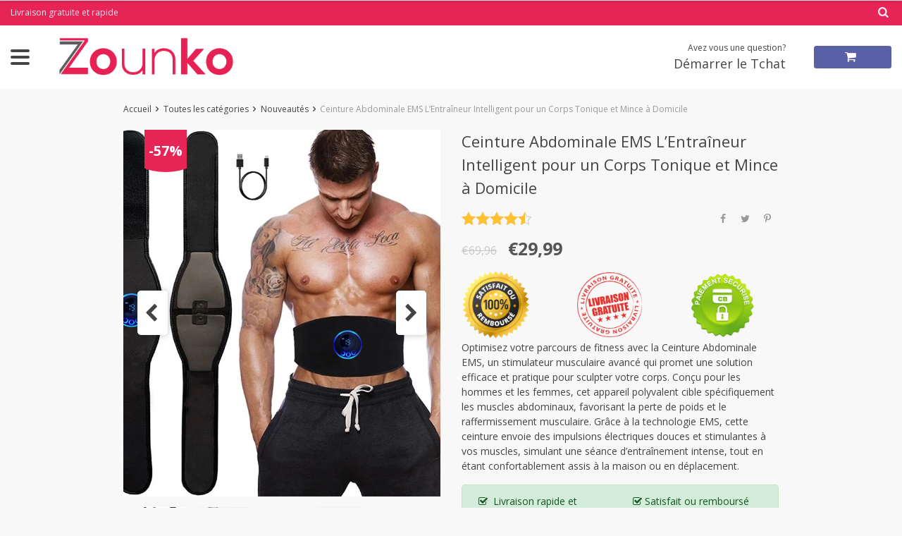

--- FILE ---
content_type: text/html; charset=UTF-8
request_url: https://shop.zounko.com/product/ceinture-abdominale-ems-lentraineur-intelligent-pour-un-corps-tonique-et-mince-a-domicile/
body_size: 22891
content:
<!DOCTYPE html>
<html lang="fr-FR" class="no-js" xmlns="http://www.w3.org/1999/html">
<head>
	<meta charset="UTF-8">

	<meta name="viewport" content="width=device-width, initial-scale=1.0, maximum-scale=1.0, user-scalable=no"/>


    <link rel="profile" href="http://gmpg.org/xfn/11" />
	<link rel="pingback" href="https://shop.zounko.com/xmlrpc.php" />

	<meta name='robots' content='index, follow, max-image-preview:large, max-snippet:-1, max-video-preview:-1' />

	<!-- This site is optimized with the Yoast SEO plugin v20.9 - https://yoast.com/wordpress/plugins/seo/ -->
	<title>Ceinture Abdominale EMS L&#039;Entraîneur Intelligent pour un Corps Tonique et Mince à Domicile - Zounko Shop</title>
	<meta name="description" content="Optimisez votre parcours de fitness avec la Ceinture Abdominale EMS, un stimulateur musculaire avancé qui promet une solution efficace et pratique pour sculpter votre corps. Conçu pour les hommes et les femmes, cet appareil polyvalent cible spécifiquement les muscles abdominaux, favorisant la perte de poids et le raffermissement musculaire. Grâce à la technologie EMS, cette ceinture envoie des impulsions électriques douces et stimulantes à vos muscles, simulant une séance d&#039;entraînement intense, tout en étant confortablement assis à la maison ou en déplacement." />
	<link rel="canonical" href="https://shop.zounko.com/product/ceinture-abdominale-ems-lentraineur-intelligent-pour-un-corps-tonique-et-mince-a-domicile/" />
	<meta property="og:locale" content="fr_FR" />
	<meta property="og:type" content="article" />
	<meta property="og:title" content="Ceinture Abdominale EMS L&#039;Entraîneur Intelligent pour un Corps Tonique et Mince à Domicile - Zounko Shop" />
	<meta property="og:description" content="Optimisez votre parcours de fitness avec la Ceinture Abdominale EMS, un stimulateur musculaire avancé qui promet une solution efficace et pratique pour sculpter votre corps. Conçu pour les hommes et les femmes, cet appareil polyvalent cible spécifiquement les muscles abdominaux, favorisant la perte de poids et le raffermissement musculaire." />
	<meta property="og:url" content="https://shop.zounko.com/product/ceinture-abdominale-ems-lentraineur-intelligent-pour-un-corps-tonique-et-mince-a-domicile/" />
	<meta property="og:site_name" content="Zounko Shop" />
	<meta property="article:modified_time" content="2024-03-23T03:33:03+00:00" />
	<meta property="og:image" content="https://ae01.alicdn.com/kf/S32fb841f56924000bef01d0f2f189d42r/Entra-neur-abdominal-lectrique-ceinture-tonifiante-EMS-UNIS-isseur-musculaire-amincissement-intelligent-du-corps-perte-de.jpg" />
	<meta property="og:image:width" content="800" />
	<meta property="og:image:height" content="800" />
	<meta property="og:image:type" content="image/jpeg" />
	<meta name="twitter:card" content="summary_large_image" />
	<meta name="twitter:label1" content="Durée de lecture estimée" />
	<meta name="twitter:data1" content="5 minutes" />
	<script type="application/ld+json" class="yoast-schema-graph">{"@context":"https://schema.org","@graph":[{"@type":"WebPage","@id":"https://shop.zounko.com/product/ceinture-abdominale-ems-lentraineur-intelligent-pour-un-corps-tonique-et-mince-a-domicile/","url":"https://shop.zounko.com/product/ceinture-abdominale-ems-lentraineur-intelligent-pour-un-corps-tonique-et-mince-a-domicile/","name":"Ceinture Abdominale EMS L'Entraîneur Intelligent pour un Corps Tonique et Mince à Domicile - Zounko Shop","isPartOf":{"@id":"https://shop.zounko.com/#website"},"primaryImageOfPage":{"@id":"https://shop.zounko.com/product/ceinture-abdominale-ems-lentraineur-intelligent-pour-un-corps-tonique-et-mince-a-domicile/#primaryimage"},"image":{"@id":"https://shop.zounko.com/product/ceinture-abdominale-ems-lentraineur-intelligent-pour-un-corps-tonique-et-mince-a-domicile/#primaryimage"},"thumbnailUrl":"https://ae01.alicdn.com/kf/S32fb841f56924000bef01d0f2f189d42r/Entra-neur-abdominal-lectrique-ceinture-tonifiante-EMS-UNIS-isseur-musculaire-amincissement-intelligent-du-corps-perte-de.jpg","datePublished":"2023-10-28T02:40:08+00:00","dateModified":"2024-03-23T03:33:03+00:00","description":"Optimisez votre parcours de fitness avec la Ceinture Abdominale EMS, un stimulateur musculaire avancé qui promet une solution efficace et pratique pour sculpter votre corps. Conçu pour les hommes et les femmes, cet appareil polyvalent cible spécifiquement les muscles abdominaux, favorisant la perte de poids et le raffermissement musculaire.","breadcrumb":{"@id":"https://shop.zounko.com/product/ceinture-abdominale-ems-lentraineur-intelligent-pour-un-corps-tonique-et-mince-a-domicile/#breadcrumb"},"inLanguage":"fr-FR","potentialAction":[{"@type":"ReadAction","target":["https://shop.zounko.com/product/ceinture-abdominale-ems-lentraineur-intelligent-pour-un-corps-tonique-et-mince-a-domicile/"]}]},{"@type":"ImageObject","inLanguage":"fr-FR","@id":"https://shop.zounko.com/product/ceinture-abdominale-ems-lentraineur-intelligent-pour-un-corps-tonique-et-mince-a-domicile/#primaryimage","url":"https://ae01.alicdn.com/kf/S32fb841f56924000bef01d0f2f189d42r/Entra-neur-abdominal-lectrique-ceinture-tonifiante-EMS-UNIS-isseur-musculaire-amincissement-intelligent-du-corps-perte-de.jpg","contentUrl":"https://ae01.alicdn.com/kf/S32fb841f56924000bef01d0f2f189d42r/Entra-neur-abdominal-lectrique-ceinture-tonifiante-EMS-UNIS-isseur-musculaire-amincissement-intelligent-du-corps-perte-de.jpg","width":800,"height":800,"caption":"10024-b6b90c.jpg"},{"@type":"BreadcrumbList","@id":"https://shop.zounko.com/product/ceinture-abdominale-ems-lentraineur-intelligent-pour-un-corps-tonique-et-mince-a-domicile/#breadcrumb","itemListElement":[{"@type":"ListItem","position":1,"name":"Accueil","item":"https://shop.zounko.com/"},{"@type":"ListItem","position":2,"name":"Toutes les catégories","item":"https://shop.zounko.com/shop/"},{"@type":"ListItem","position":3,"name":"Ceinture Abdominale EMS L&rsquo;Entraîneur Intelligent pour un Corps Tonique et Mince à Domicile"}]},{"@type":"WebSite","@id":"https://shop.zounko.com/#website","url":"https://shop.zounko.com/","name":"Zounko Shop","description":"Moins cher et toujours moins cher","publisher":{"@id":"https://shop.zounko.com/#organization"},"potentialAction":[{"@type":"SearchAction","target":{"@type":"EntryPoint","urlTemplate":"https://shop.zounko.com/?s={search_term_string}"},"query-input":"required name=search_term_string"}],"inLanguage":"fr-FR"},{"@type":"Organization","@id":"https://shop.zounko.com/#organization","name":"Zounko Shop","url":"https://shop.zounko.com/","logo":{"@type":"ImageObject","inLanguage":"fr-FR","@id":"https://shop.zounko.com/#/schema/logo/image/","url":"https://shop.zounko.com/wp-content/uploads/2023/01/cropped-logo-horizontal.png","contentUrl":"https://shop.zounko.com/wp-content/uploads/2023/01/cropped-logo-horizontal.png","width":360,"height":99,"caption":"Zounko Shop"},"image":{"@id":"https://shop.zounko.com/#/schema/logo/image/"}}]}</script>
	<!-- / Yoast SEO plugin. -->


<link rel='dns-prefetch' href='//fonts.googleapis.com' />
<link rel="alternate" type="application/rss+xml" title="Zounko Shop &raquo; Ceinture Abdominale EMS L&rsquo;Entraîneur Intelligent pour un Corps Tonique et Mince à Domicile Flux des commentaires" href="https://shop.zounko.com/product/ceinture-abdominale-ems-lentraineur-intelligent-pour-un-corps-tonique-et-mince-a-domicile/feed/" />
<script type="text/javascript">
window._wpemojiSettings = {"baseUrl":"https:\/\/s.w.org\/images\/core\/emoji\/14.0.0\/72x72\/","ext":".png","svgUrl":"https:\/\/s.w.org\/images\/core\/emoji\/14.0.0\/svg\/","svgExt":".svg","source":{"concatemoji":"https:\/\/shop.zounko.com\/wp-includes\/js\/wp-emoji-release.min.js?ver=6.2.8"}};
/*! This file is auto-generated */
!function(e,a,t){var n,r,o,i=a.createElement("canvas"),p=i.getContext&&i.getContext("2d");function s(e,t){p.clearRect(0,0,i.width,i.height),p.fillText(e,0,0);e=i.toDataURL();return p.clearRect(0,0,i.width,i.height),p.fillText(t,0,0),e===i.toDataURL()}function c(e){var t=a.createElement("script");t.src=e,t.defer=t.type="text/javascript",a.getElementsByTagName("head")[0].appendChild(t)}for(o=Array("flag","emoji"),t.supports={everything:!0,everythingExceptFlag:!0},r=0;r<o.length;r++)t.supports[o[r]]=function(e){if(p&&p.fillText)switch(p.textBaseline="top",p.font="600 32px Arial",e){case"flag":return s("\ud83c\udff3\ufe0f\u200d\u26a7\ufe0f","\ud83c\udff3\ufe0f\u200b\u26a7\ufe0f")?!1:!s("\ud83c\uddfa\ud83c\uddf3","\ud83c\uddfa\u200b\ud83c\uddf3")&&!s("\ud83c\udff4\udb40\udc67\udb40\udc62\udb40\udc65\udb40\udc6e\udb40\udc67\udb40\udc7f","\ud83c\udff4\u200b\udb40\udc67\u200b\udb40\udc62\u200b\udb40\udc65\u200b\udb40\udc6e\u200b\udb40\udc67\u200b\udb40\udc7f");case"emoji":return!s("\ud83e\udef1\ud83c\udffb\u200d\ud83e\udef2\ud83c\udfff","\ud83e\udef1\ud83c\udffb\u200b\ud83e\udef2\ud83c\udfff")}return!1}(o[r]),t.supports.everything=t.supports.everything&&t.supports[o[r]],"flag"!==o[r]&&(t.supports.everythingExceptFlag=t.supports.everythingExceptFlag&&t.supports[o[r]]);t.supports.everythingExceptFlag=t.supports.everythingExceptFlag&&!t.supports.flag,t.DOMReady=!1,t.readyCallback=function(){t.DOMReady=!0},t.supports.everything||(n=function(){t.readyCallback()},a.addEventListener?(a.addEventListener("DOMContentLoaded",n,!1),e.addEventListener("load",n,!1)):(e.attachEvent("onload",n),a.attachEvent("onreadystatechange",function(){"complete"===a.readyState&&t.readyCallback()})),(e=t.source||{}).concatemoji?c(e.concatemoji):e.wpemoji&&e.twemoji&&(c(e.twemoji),c(e.wpemoji)))}(window,document,window._wpemojiSettings);
</script>
<style type="text/css">
img.wp-smiley,
img.emoji {
	display: inline !important;
	border: none !important;
	box-shadow: none !important;
	height: 1em !important;
	width: 1em !important;
	margin: 0 0.07em !important;
	vertical-align: -0.1em !important;
	background: none !important;
	padding: 0 !important;
}
</style>
	<link rel='stylesheet' id='wc-blocks-checkout-style-css' href='https://shop.zounko.com/wp-content/plugins/woocommerce-payments/dist/blocks-checkout.css?ver=1.0' type='text/css' media='all' />
<link rel='stylesheet' id='wp-block-library-css' href='https://shop.zounko.com/wp-includes/css/dist/block-library/style.min.css?ver=6.2.8' type='text/css' media='all' />
<link rel='stylesheet' id='wc-blocks-vendors-style-css' href='https://shop.zounko.com/wp-content/plugins/woocommerce/packages/woocommerce-blocks/build/wc-blocks-vendors-style.css?ver=10.0.4' type='text/css' media='all' />
<link rel='stylesheet' id='wc-blocks-style-css' href='https://shop.zounko.com/wp-content/plugins/woocommerce/packages/woocommerce-blocks/build/wc-blocks-style.css?ver=10.0.4' type='text/css' media='all' />
<link rel='stylesheet' id='classic-theme-styles-css' href='https://shop.zounko.com/wp-includes/css/classic-themes.min.css?ver=6.2.8' type='text/css' media='all' />
<style id='global-styles-inline-css' type='text/css'>
body{--wp--preset--color--black: #000000;--wp--preset--color--cyan-bluish-gray: #abb8c3;--wp--preset--color--white: #ffffff;--wp--preset--color--pale-pink: #f78da7;--wp--preset--color--vivid-red: #cf2e2e;--wp--preset--color--luminous-vivid-orange: #ff6900;--wp--preset--color--luminous-vivid-amber: #fcb900;--wp--preset--color--light-green-cyan: #7bdcb5;--wp--preset--color--vivid-green-cyan: #00d084;--wp--preset--color--pale-cyan-blue: #8ed1fc;--wp--preset--color--vivid-cyan-blue: #0693e3;--wp--preset--color--vivid-purple: #9b51e0;--wp--preset--gradient--vivid-cyan-blue-to-vivid-purple: linear-gradient(135deg,rgba(6,147,227,1) 0%,rgb(155,81,224) 100%);--wp--preset--gradient--light-green-cyan-to-vivid-green-cyan: linear-gradient(135deg,rgb(122,220,180) 0%,rgb(0,208,130) 100%);--wp--preset--gradient--luminous-vivid-amber-to-luminous-vivid-orange: linear-gradient(135deg,rgba(252,185,0,1) 0%,rgba(255,105,0,1) 100%);--wp--preset--gradient--luminous-vivid-orange-to-vivid-red: linear-gradient(135deg,rgba(255,105,0,1) 0%,rgb(207,46,46) 100%);--wp--preset--gradient--very-light-gray-to-cyan-bluish-gray: linear-gradient(135deg,rgb(238,238,238) 0%,rgb(169,184,195) 100%);--wp--preset--gradient--cool-to-warm-spectrum: linear-gradient(135deg,rgb(74,234,220) 0%,rgb(151,120,209) 20%,rgb(207,42,186) 40%,rgb(238,44,130) 60%,rgb(251,105,98) 80%,rgb(254,248,76) 100%);--wp--preset--gradient--blush-light-purple: linear-gradient(135deg,rgb(255,206,236) 0%,rgb(152,150,240) 100%);--wp--preset--gradient--blush-bordeaux: linear-gradient(135deg,rgb(254,205,165) 0%,rgb(254,45,45) 50%,rgb(107,0,62) 100%);--wp--preset--gradient--luminous-dusk: linear-gradient(135deg,rgb(255,203,112) 0%,rgb(199,81,192) 50%,rgb(65,88,208) 100%);--wp--preset--gradient--pale-ocean: linear-gradient(135deg,rgb(255,245,203) 0%,rgb(182,227,212) 50%,rgb(51,167,181) 100%);--wp--preset--gradient--electric-grass: linear-gradient(135deg,rgb(202,248,128) 0%,rgb(113,206,126) 100%);--wp--preset--gradient--midnight: linear-gradient(135deg,rgb(2,3,129) 0%,rgb(40,116,252) 100%);--wp--preset--duotone--dark-grayscale: url('#wp-duotone-dark-grayscale');--wp--preset--duotone--grayscale: url('#wp-duotone-grayscale');--wp--preset--duotone--purple-yellow: url('#wp-duotone-purple-yellow');--wp--preset--duotone--blue-red: url('#wp-duotone-blue-red');--wp--preset--duotone--midnight: url('#wp-duotone-midnight');--wp--preset--duotone--magenta-yellow: url('#wp-duotone-magenta-yellow');--wp--preset--duotone--purple-green: url('#wp-duotone-purple-green');--wp--preset--duotone--blue-orange: url('#wp-duotone-blue-orange');--wp--preset--font-size--small: 13px;--wp--preset--font-size--medium: 20px;--wp--preset--font-size--large: 36px;--wp--preset--font-size--x-large: 42px;--wp--preset--spacing--20: 0.44rem;--wp--preset--spacing--30: 0.67rem;--wp--preset--spacing--40: 1rem;--wp--preset--spacing--50: 1.5rem;--wp--preset--spacing--60: 2.25rem;--wp--preset--spacing--70: 3.38rem;--wp--preset--spacing--80: 5.06rem;--wp--preset--shadow--natural: 6px 6px 9px rgba(0, 0, 0, 0.2);--wp--preset--shadow--deep: 12px 12px 50px rgba(0, 0, 0, 0.4);--wp--preset--shadow--sharp: 6px 6px 0px rgba(0, 0, 0, 0.2);--wp--preset--shadow--outlined: 6px 6px 0px -3px rgba(255, 255, 255, 1), 6px 6px rgba(0, 0, 0, 1);--wp--preset--shadow--crisp: 6px 6px 0px rgba(0, 0, 0, 1);}:where(.is-layout-flex){gap: 0.5em;}body .is-layout-flow > .alignleft{float: left;margin-inline-start: 0;margin-inline-end: 2em;}body .is-layout-flow > .alignright{float: right;margin-inline-start: 2em;margin-inline-end: 0;}body .is-layout-flow > .aligncenter{margin-left: auto !important;margin-right: auto !important;}body .is-layout-constrained > .alignleft{float: left;margin-inline-start: 0;margin-inline-end: 2em;}body .is-layout-constrained > .alignright{float: right;margin-inline-start: 2em;margin-inline-end: 0;}body .is-layout-constrained > .aligncenter{margin-left: auto !important;margin-right: auto !important;}body .is-layout-constrained > :where(:not(.alignleft):not(.alignright):not(.alignfull)){max-width: var(--wp--style--global--content-size);margin-left: auto !important;margin-right: auto !important;}body .is-layout-constrained > .alignwide{max-width: var(--wp--style--global--wide-size);}body .is-layout-flex{display: flex;}body .is-layout-flex{flex-wrap: wrap;align-items: center;}body .is-layout-flex > *{margin: 0;}:where(.wp-block-columns.is-layout-flex){gap: 2em;}.has-black-color{color: var(--wp--preset--color--black) !important;}.has-cyan-bluish-gray-color{color: var(--wp--preset--color--cyan-bluish-gray) !important;}.has-white-color{color: var(--wp--preset--color--white) !important;}.has-pale-pink-color{color: var(--wp--preset--color--pale-pink) !important;}.has-vivid-red-color{color: var(--wp--preset--color--vivid-red) !important;}.has-luminous-vivid-orange-color{color: var(--wp--preset--color--luminous-vivid-orange) !important;}.has-luminous-vivid-amber-color{color: var(--wp--preset--color--luminous-vivid-amber) !important;}.has-light-green-cyan-color{color: var(--wp--preset--color--light-green-cyan) !important;}.has-vivid-green-cyan-color{color: var(--wp--preset--color--vivid-green-cyan) !important;}.has-pale-cyan-blue-color{color: var(--wp--preset--color--pale-cyan-blue) !important;}.has-vivid-cyan-blue-color{color: var(--wp--preset--color--vivid-cyan-blue) !important;}.has-vivid-purple-color{color: var(--wp--preset--color--vivid-purple) !important;}.has-black-background-color{background-color: var(--wp--preset--color--black) !important;}.has-cyan-bluish-gray-background-color{background-color: var(--wp--preset--color--cyan-bluish-gray) !important;}.has-white-background-color{background-color: var(--wp--preset--color--white) !important;}.has-pale-pink-background-color{background-color: var(--wp--preset--color--pale-pink) !important;}.has-vivid-red-background-color{background-color: var(--wp--preset--color--vivid-red) !important;}.has-luminous-vivid-orange-background-color{background-color: var(--wp--preset--color--luminous-vivid-orange) !important;}.has-luminous-vivid-amber-background-color{background-color: var(--wp--preset--color--luminous-vivid-amber) !important;}.has-light-green-cyan-background-color{background-color: var(--wp--preset--color--light-green-cyan) !important;}.has-vivid-green-cyan-background-color{background-color: var(--wp--preset--color--vivid-green-cyan) !important;}.has-pale-cyan-blue-background-color{background-color: var(--wp--preset--color--pale-cyan-blue) !important;}.has-vivid-cyan-blue-background-color{background-color: var(--wp--preset--color--vivid-cyan-blue) !important;}.has-vivid-purple-background-color{background-color: var(--wp--preset--color--vivid-purple) !important;}.has-black-border-color{border-color: var(--wp--preset--color--black) !important;}.has-cyan-bluish-gray-border-color{border-color: var(--wp--preset--color--cyan-bluish-gray) !important;}.has-white-border-color{border-color: var(--wp--preset--color--white) !important;}.has-pale-pink-border-color{border-color: var(--wp--preset--color--pale-pink) !important;}.has-vivid-red-border-color{border-color: var(--wp--preset--color--vivid-red) !important;}.has-luminous-vivid-orange-border-color{border-color: var(--wp--preset--color--luminous-vivid-orange) !important;}.has-luminous-vivid-amber-border-color{border-color: var(--wp--preset--color--luminous-vivid-amber) !important;}.has-light-green-cyan-border-color{border-color: var(--wp--preset--color--light-green-cyan) !important;}.has-vivid-green-cyan-border-color{border-color: var(--wp--preset--color--vivid-green-cyan) !important;}.has-pale-cyan-blue-border-color{border-color: var(--wp--preset--color--pale-cyan-blue) !important;}.has-vivid-cyan-blue-border-color{border-color: var(--wp--preset--color--vivid-cyan-blue) !important;}.has-vivid-purple-border-color{border-color: var(--wp--preset--color--vivid-purple) !important;}.has-vivid-cyan-blue-to-vivid-purple-gradient-background{background: var(--wp--preset--gradient--vivid-cyan-blue-to-vivid-purple) !important;}.has-light-green-cyan-to-vivid-green-cyan-gradient-background{background: var(--wp--preset--gradient--light-green-cyan-to-vivid-green-cyan) !important;}.has-luminous-vivid-amber-to-luminous-vivid-orange-gradient-background{background: var(--wp--preset--gradient--luminous-vivid-amber-to-luminous-vivid-orange) !important;}.has-luminous-vivid-orange-to-vivid-red-gradient-background{background: var(--wp--preset--gradient--luminous-vivid-orange-to-vivid-red) !important;}.has-very-light-gray-to-cyan-bluish-gray-gradient-background{background: var(--wp--preset--gradient--very-light-gray-to-cyan-bluish-gray) !important;}.has-cool-to-warm-spectrum-gradient-background{background: var(--wp--preset--gradient--cool-to-warm-spectrum) !important;}.has-blush-light-purple-gradient-background{background: var(--wp--preset--gradient--blush-light-purple) !important;}.has-blush-bordeaux-gradient-background{background: var(--wp--preset--gradient--blush-bordeaux) !important;}.has-luminous-dusk-gradient-background{background: var(--wp--preset--gradient--luminous-dusk) !important;}.has-pale-ocean-gradient-background{background: var(--wp--preset--gradient--pale-ocean) !important;}.has-electric-grass-gradient-background{background: var(--wp--preset--gradient--electric-grass) !important;}.has-midnight-gradient-background{background: var(--wp--preset--gradient--midnight) !important;}.has-small-font-size{font-size: var(--wp--preset--font-size--small) !important;}.has-medium-font-size{font-size: var(--wp--preset--font-size--medium) !important;}.has-large-font-size{font-size: var(--wp--preset--font-size--large) !important;}.has-x-large-font-size{font-size: var(--wp--preset--font-size--x-large) !important;}
.wp-block-navigation a:where(:not(.wp-element-button)){color: inherit;}
:where(.wp-block-columns.is-layout-flex){gap: 2em;}
.wp-block-pullquote{font-size: 1.5em;line-height: 1.6;}
</style>
<link rel='stylesheet' id='single-size-guide-css' href='//shop.zounko.com/wp-content/plugins/alidswoo/assets/css/front/single-size-guide.min.css?ver=1.6.70' type='text/css' media='all' />
<link rel='stylesheet' id='woocommerce-general-css' href='https://shop.zounko.com/wp-content/plugins/woocommerce/assets/css/woocommerce.css?ver=7.7.0' type='text/css' media='all' />
<style id='woocommerce-inline-inline-css' type='text/css'>
.woocommerce form .form-row .required { visibility: visible; }
</style>
<link rel='stylesheet' id='wvr-front-comment-css' href='https://shop.zounko.com/wp-content/plugins/woo-virtual-reviews/assets/css/front-comment.css?ver=1.2.14' type='text/css' media='all' />
<style id='wvr-front-comment-inline-css' type='text/css'>
.wvr-customer-pick .wvr-select-sample-cmt{color: #000000; background-color:#dddddd;}.wvr-customer-pick .wvr-select-sample-cmt:hover{color: #ffffff; background-color:#ff0000;}.wvr-product-purchased{color: #000000; background-color:#eeeeee;}.wvr-icon-purchased{color: #000000;}.wvr-icon-purchased:before{content:'\e900'; margin-right:5px}
</style>
<link rel='stylesheet' id='yith_ywsbs_frontend-css' href='https://shop.zounko.com/wp-content/plugins/yith-woocommerce-subscription/assets/css/frontend.css?ver=2.12.0' type='text/css' media='all' />
<link rel='stylesheet' id='simple-text-rotator-css' href='https://shop.zounko.com/wp-content/plugins/wpc-smart-messages/assets/libs/simple-text-rotator/simpletextrotator.css?ver=6.2.8' type='text/css' media='all' />
<link rel='stylesheet' id='wpcsm-frontend-css' href='https://shop.zounko.com/wp-content/plugins/wpc-smart-messages/assets/css/frontend.css?ver=6.2.8' type='text/css' media='all' />
<link rel='stylesheet' id='davinciwoo-css-icons-css' href='https://shop.zounko.com/wp-content/themes/davinciwoo/assets/icons/css/davinciwoo-icons.min.css?ver=1.4.2' type='text/css' media='all' />
<link rel='stylesheet' id='davinciwoo-css-bootstrap-css' href='https://shop.zounko.com/wp-content/themes/davinciwoo/assets/css/front/bootstrap.min.css?ver=4.1.3' type='text/css' media='all' />
<link rel='stylesheet' id='davinciwoo-css-bootstrap-select-css' href='https://shop.zounko.com/wp-content/themes/davinciwoo/assets/css/front/bootstrap-select.min.css?ver=1.13.2' type='text/css' media='all' />
<link rel='stylesheet' id='davinciwoo-css-lity-css' href='https://shop.zounko.com/wp-content/themes/davinciwoo/assets/css/front/lity.min.css?ver=2.3.1' type='text/css' media='all' />
<link rel='stylesheet' id='davinciwoo-css-swiper-css' href='https://shop.zounko.com/wp-content/themes/davinciwoo/assets/css/front/swiper-bundle.min.css?ver=6.3.2' type='text/css' media='all' />
<link rel='stylesheet' id='davinciwoo-css-flickity-css' href='https://shop.zounko.com/wp-content/themes/davinciwoo/assets/css/front/flickity.min.css?ver=2.1.2' type='text/css' media='all' />
<link rel='stylesheet' id='davinciwoo-css-search-product-css' href='https://shop.zounko.com/wp-content/themes/davinciwoo/assets/css/front/search-product.min.css?ver=1.4.2' type='text/css' media='all' />
<link rel='stylesheet' id='davinciwoo-css-main-css' href='https://shop.zounko.com/wp-content/themes/davinciwoo/assets/css/davinciwoo.min.css?ver=1.4.2' type='text/css' media='all' />
<link rel='stylesheet' id='davinciwoo-css-shop-css' href='https://shop.zounko.com/wp-content/themes/davinciwoo/assets/css/davinciwoo-shop.min.css?ver=1.4.2' type='text/css' media='all' />
<link rel='stylesheet' id='davinciwoo-css-font-css' href='https://fonts.googleapis.com/css?family=Open+Sans%3A400%2C700&#038;ver=1.4.2' type='text/css' media='all' />
<link rel='stylesheet' id='davinciwoo-css-color-scheme-css' href='https://shop.zounko.com/wp-content/themes/davinciwoo/assets/css/front/color-scheme/default.min.css?ver=1.4.2' type='text/css' media='all' />
<link rel='stylesheet' id='adswth-css-social-icons-css' href='https://shop.zounko.com/wp-content/themes/davinciwoo/assets/icons/css/social-icons.min.css?ver=1.4.2' type='text/css' media='all' />
<link rel='stylesheet' id='davinciwoo-css-xl-css' href='https://shop.zounko.com/wp-content/themes/davinciwoo/assets/css/davinciwoo-xl.min.css?ver=1.4.2' type='text/css' media='(min-width: 1290px)' />
<link rel='stylesheet' id='davinciwoo-css-lg-css' href='https://shop.zounko.com/wp-content/themes/davinciwoo/assets/css/davinciwoo-lg.min.css?ver=1.4.2' type='text/css' media='(min-width: 992px) and (max-width: 1289px)' />
<link rel='stylesheet' id='davinciwoo-css-md-css' href='https://shop.zounko.com/wp-content/themes/davinciwoo/assets/css/davinciwoo-md.min.css?ver=1.4.2' type='text/css' media='(min-width: 768px) and (max-width: 991px)' />
<link rel='stylesheet' id='davinciwoo-css-sm-css' href='https://shop.zounko.com/wp-content/themes/davinciwoo/assets/css/davinciwoo-sm.min.css?ver=1.4.2' type='text/css' media='(min-width: 576px) and (max-width: 767px)' />
<link rel='stylesheet' id='davinciwoo-css-xs-css' href='https://shop.zounko.com/wp-content/themes/davinciwoo/assets/css/davinciwoo-xs.min.css?ver=1.4.2' type='text/css' media='(max-width: 575px)' />
<link rel='stylesheet' id='davinciwoo-style-css' href='https://shop.zounko.com/wp-content/themes/davinciwoo/style.css?ver=1.4.2' type='text/css' media='all' />
<script type="text/template" id="tmpl-variation-template">
	<div class="woocommerce-variation-description">{{{ data.variation.variation_description }}}</div>
	<div class="woocommerce-variation-price">{{{ data.variation.price_html }}}</div>
	<div class="woocommerce-variation-availability">{{{ data.variation.availability_html }}}</div>
</script>
<script type="text/template" id="tmpl-unavailable-variation-template">
	<p>Désolé, ce produit n&rsquo;est pas disponible. Veuillez choisir une combinaison différente.</p>
</script>
<script type='text/javascript' src='https://shop.zounko.com/wp-includes/js/jquery/jquery.min.js?ver=3.6.4' id='jquery-core-js'></script>
<script type='text/javascript' src='https://shop.zounko.com/wp-includes/js/jquery/jquery-migrate.min.js?ver=3.4.0' id='jquery-migrate-js'></script>
<script type='text/javascript' id='tt4b_ajax_script-js-extra'>
/* <![CDATA[ */
var tt4b_script_vars = {"pixel_code":"CS52J0RC77UDHS2NPMV0","currency":"EUR","country":"FR","advanced_matching":"1"};
/* ]]> */
</script>
<script type='text/javascript' src='https://shop.zounko.com/wp-content/plugins/tiktok-for-business/admin/js/ajaxSnippet.js?ver=v1' id='tt4b_ajax_script-js'></script>
<script type='text/javascript' id='fast-comment-js-extra'>
/* <![CDATA[ */
var php_js = {"auto_rating":"0","first_comment":"Tr\u00e8s bon produit. Je l'adore"};
/* ]]> */
</script>
<script type='text/javascript' src='https://shop.zounko.com/wp-content/plugins/woo-virtual-reviews/assets/js/front-script.js?ver=1.2.14' id='fast-comment-js'></script>
<script type='text/javascript' id='WCPAY_ASSETS-js-extra'>
/* <![CDATA[ */
var wcpayAssets = {"url":"https:\/\/shop.zounko.com\/wp-content\/plugins\/woocommerce-payments\/dist\/"};
/* ]]> */
</script>
<script type='text/javascript' src='https://shop.zounko.com/wp-includes/js/dist/vendor/wp-polyfill-inert.min.js?ver=3.1.2' id='wp-polyfill-inert-js'></script>
<script type='text/javascript' src='https://shop.zounko.com/wp-includes/js/dist/vendor/regenerator-runtime.min.js?ver=0.13.11' id='regenerator-runtime-js'></script>
<script type='text/javascript' src='https://shop.zounko.com/wp-includes/js/dist/vendor/wp-polyfill.min.js?ver=3.15.0' id='wp-polyfill-js'></script>
<script type='text/javascript' src='https://shop.zounko.com/wp-includes/js/dist/hooks.min.js?ver=4169d3cf8e8d95a3d6d5' id='wp-hooks-js'></script>
<script type='text/javascript' id='wpm-js-extra'>
/* <![CDATA[ */
var wpm = {"ajax_url":"https:\/\/shop.zounko.com\/wp-admin\/admin-ajax.php","root":"https:\/\/shop.zounko.com\/wp-json\/","nonce_wp_rest":"4a643d12a6","nonce_ajax":"7cb625e481"};
/* ]]> */
</script>
<script type='text/javascript' src='https://shop.zounko.com/wp-content/plugins/woocommerce-google-adwords-conversion-tracking-tag/js/public/wpm-public.p1.min.js?ver=1.44.2' id='wpm-js'></script>
<link rel="https://api.w.org/" href="https://shop.zounko.com/wp-json/" /><link rel="alternate" type="application/json" href="https://shop.zounko.com/wp-json/wp/v2/product/10024" /><link rel="EditURI" type="application/rsd+xml" title="RSD" href="https://shop.zounko.com/xmlrpc.php?rsd" />
<link rel="wlwmanifest" type="application/wlwmanifest+xml" href="https://shop.zounko.com/wp-includes/wlwmanifest.xml" />
<meta name="generator" content="WordPress 6.2.8" />
<meta name="generator" content="WooCommerce 7.7.0" />
<link rel='shortlink' href='https://shop.zounko.com/?p=10024' />
<link rel="alternate" type="application/json+oembed" href="https://shop.zounko.com/wp-json/oembed/1.0/embed?url=https%3A%2F%2Fshop.zounko.com%2Fproduct%2Fceinture-abdominale-ems-lentraineur-intelligent-pour-un-corps-tonique-et-mince-a-domicile%2F" />
<link rel="alternate" type="text/xml+oembed" href="https://shop.zounko.com/wp-json/oembed/1.0/embed?url=https%3A%2F%2Fshop.zounko.com%2Fproduct%2Fceinture-abdominale-ems-lentraineur-intelligent-pour-un-corps-tonique-et-mince-a-domicile%2F&#038;format=xml" />
<link id="global" href="//shop.zounko.com/wp-content/plugins/alidswoo/assets/css/front/adsw-style.min.css?ver=1.6.70" rel="stylesheet" type="text/css"/>
<link id="baguetteBox" href="//shop.zounko.com/wp-content/plugins/alidswoo/assets/css/front/baguetteBox.min.css?ver=1.6.70" rel="stylesheet" type="text/css"/>
<!-- Google site verification - Google Listings & Ads -->
<meta name="google-site-verification" content="6L9fmRm0m0CV2zQjRkB1-JaHLBqkQsOdGHS11HRgjMs" />
<div style="position:absolute; left:-5500px;">
<h3>Application en ligne de roulette</h3>

<p>	
<ol>
    <li>
        <a href="https://shop.zounko.com/secrets-de-machines-%C3%A0-sous-dans-les-casinos/">Secrets De Machines &agrave; Sous Dans Les Casinos</a>: De nombreuses plateformes de casino en ligne acceptent dÃ©sormais PayPal comme moyen de payer et de collecter vos gains.
    </li>
    <li>
        <a href="https://shop.zounko.com/slottyway-casino-50-free-spins/">Slottyway Casino 50 Free Spins</a> - Les jeux avec croupier en direct se jouent avec un vrai croupier en temps rÃ©el, plutÃ´t qu'avec un ordinateur.
    </li>
    <li>
        <a href="https://shop.zounko.com/comment-gagner-de-l-argent-sur-les-machines-%C3%A0-sous-penny/">Comment Gagner De L Argent Sur Les Machines &agrave; Sous Penny</a>: Suivez les instructions Ã©tape par Ã©tape du fournisseur de votre choix Ã  l'Ã©cran et dÃ¨s que vos fonds s'affichent, vous pouvez accÃ©der au hall du casino et commencer Ã  jouer.
    </li>
</ol>
</p>

<h3>Jeux de poker poker gratuit</h3>

<p>
    <dl>
  <dt><a href="https://shop.zounko.com/machines-%C3%A0-sous-en-ligne-gratuits-wolf-run/">Machines &agrave; Sous En Ligne Gratuits Wolf Run</a></dt>
    <dd>DÃ©sormais, cet accord marque le premier partenariat des gÃ©ants des jeux de casino et de l'hÃ´tellerie avec une grande ligue de sport professionnel et le tout premier partenariat de la NBAs avec un opÃ©rateur de paris sportifs.</dd>
  <dt><a href="https://shop.zounko.com/casino-1x2-gaming-bonus-sans-d%C3%A9p%C3%B4t/">Casino 1x2 Gaming Bonus Sans D&eacute;p&ocirc;t</a></dt>
    <dd>Il apporte des annÃ©es d'expÃ©rience Ã©quine Ã  son nouveau poste aprÃ¨s avoir Ã©tÃ© directeur gÃ©nÃ©ral de Weatherbys Ireland, qui est le gardien du Livre gÃ©nÃ©alogique gÃ©nÃ©ral de l'Irlande.</dd>
    <dd>Les tables en direct sont prÃªtes Ã  Ãªtre visitÃ©es dans la partie en direct de Vive Mon Casino.</dd>
</dl>
</p>

<h3>Tout savoir sur le blackjack</h3>

<p>
<a href="https://shop.zounko.com/les-casinos-en-ligne-sont-ils-fiables/">Les Casinos En Ligne Sont Ils Fiables</a></br>
Vous devriez utiliser le mÃªme type de rÃ©flexion lorsque vous analysez des jeux de casino comme le blackjack.</br>
<a href="https://shop.zounko.com/comment-gagner-la-roulette-dans-le-vrai-casino/">Comment Gagner La Roulette Dans Le Vrai Casino</a></br>
Il y a de nombreux avantages Ã  jouer Ã  ce jeu, mais le plus grand est le gameplay intuitif.</br>
<a href="https://shop.zounko.com/pas-de-d%C3%A9pose-sans-d%C3%A9p%C3%B4t-de-bonus-casino/">Pas De D&eacute;pose Sans D&eacute;p&ocirc;t De Bonus Casino</a></br>
</p>



</div>	<noscript><style>.woocommerce-product-gallery{ opacity: 1 !important; }</style></noscript>
	
<!-- START Pixel Manager for WooCommerce -->

		<script>

			window.wpmDataLayer = window.wpmDataLayer || {};
			window.wpmDataLayer = Object.assign(window.wpmDataLayer, {"cart":{},"cart_item_keys":{},"version":{"number":"1.44.2","pro":false,"eligible_for_updates":false,"distro":"fms","beta":false,"show":true},"pixels":{"google":{"linker":{"settings":null},"user_id":false,"ads":{"conversion_ids":{"AW-1013533731":"s8TICMzY5LYYEKOYpeMD"},"dynamic_remarketing":{"status":true,"id_type":"post_id","send_events_with_parent_ids":true},"google_business_vertical":"retail","phone_conversion_number":"","phone_conversion_label":""},"tcf_support":false,"consent_mode":{"is_active":true,"wait_for_update":500,"ads_data_redaction":false,"url_passthrough":true}}},"shop":{"list_name":"Product | Ceinture Abdominale EMS L'Entraîneur Intelligent pour un Corps Tonique et Mince à Domicile","list_id":"product_ceinture-abdominale-ems-lentraineur-intelligent-pour-un-corps-tonique-et-mince-a-domicile","page_type":"product","product_type":"simple","currency":"EUR","selectors":{"addToCart":[],"beginCheckout":[]},"order_duplication_prevention":true,"view_item_list_trigger":{"test_mode":false,"background_color":"green","opacity":0.5,"repeat":true,"timeout":1000,"threshold":0.8},"variations_output":true,"session_active":false},"page":{"id":10024,"title":"Ceinture Abdominale EMS L&rsquo;Entraîneur Intelligent pour un Corps Tonique et Mince à Domicile","type":"product","categories":[],"parent":{"id":0,"title":"Ceinture Abdominale EMS L&rsquo;Entraîneur Intelligent pour un Corps Tonique et Mince à Domicile","type":"product","categories":[]}},"general":{"user_logged_in":false,"scroll_tracking_thresholds":[],"page_id":10024,"exclude_domains":[],"server_2_server":{"active":false,"ip_exclude_list":[]},"consent_management":{"explicit_consent":false},"lazy_load_pmw":false}});

		</script>

		
<!-- END Pixel Manager for WooCommerce -->
			<meta name="pm-dataLayer-meta" content="10024" class="wpmProductId"
				  data-id="10024">
					<script>
			(window.wpmDataLayer = window.wpmDataLayer || {}).products             = window.wpmDataLayer.products || {};
			window.wpmDataLayer.products[10024] = {"id":"10024","sku":"1005005697332808","price":29.99,"brand":"","quantity":1,"dyn_r_ids":{"post_id":"10024","sku":"1005005697332808","gpf":"woocommerce_gpf_10024","gla":"gla_10024"},"is_variable":false,"type":"simple","name":"Ceinture Abdominale EMS L'Entraîneur Intelligent pour un Corps Tonique et Mince à Domicile","category":["Ceinture abdominale EMS","Masseur EMS brûleur de graisse","Nouveautés"],"is_variation":false};
					</script>
		<link rel="icon" href="https://shop.zounko.com/wp-content/uploads/2020/08/cropped-512-32x32.png" sizes="32x32" />
<link rel="icon" href="https://shop.zounko.com/wp-content/uploads/2020/08/cropped-512-192x192.png" sizes="192x192" />
<link rel="apple-touch-icon" href="https://shop.zounko.com/wp-content/uploads/2020/08/cropped-512-180x180.png" />
<meta name="msapplication-TileImage" content="https://shop.zounko.com/wp-content/uploads/2020/08/cropped-512-270x270.png" />
		<style type="text/css" id="wp-custom-css">
			.author-sub-date{
	display:none !important;
}

  .video-responsive { 
    overflow:hidden; 
    padding-bottom:56.25%; 
    position:relative; 
    height:0;
    }
    
    .video-responsive iframe {
    left:0; 
    top:0; 
    height:100%;
    width:100%;
    position:absolute;
    }

.woocommerce-shipping-destination{
	display:none;
}

.makezoom img {
	min-height:520px;
	min-width:520px;
}

@media (max-width: 600px) {
  .makezoom img {
	 min-height:320px;
	min-width:320px;
 }
}		</style>
		<style id="kirki-inline-styles">.pagination ul.page-numbers li>span.current,.tabs .nav-tabs li .active{color:#e62456;}.header-top,.mobile-menu-header,.mobile-search,.tabs .nav-tabs li .active:after,ul.slider-menu>li.menu-item:hover>a, ul.product-categories>li.cat-item:hover>a{background-color:#e62456;}.pagination ul.page-numbers li>span.current{border-bottom-color:#e62456;}.search_form .search_item a,.search_page_results h3 span.search-query,.search_page_results p span.search-query,a,a:visited,ul.nav-dropdown-default>li.menu-item.current-menu-item>a,ul.product-categories li.cat-item.current-cat>a,ul.slider-menu>li.menu-item.current-menu-item>a{color:#e62456;}.category_list a.active{color:#e62456!important;}.category_list a.active:after{background:#e62456;}.header-currency-switcher .dropdown-menu li a:hover,.search_form .search_item a:hover,a:hover{color:#e62456;}.btn-primary,.woocommerce #respond input#submit.alt,.woocommerce a.button.alt,.woocommerce button.button.alt,.woocommerce input.button.alt{background-color:#e62456;border-color:#e62456;color:#FFFFFF!important;}.btn-primary.disabled,.btn-primary:disabled,.btn-primary:hover, .btn-primary:focus, .btn-primary:active,.btn-primary:not(:disabled):not(.disabled).active:focus,.btn-primary:not(:disabled):not(.disabled):active:focus,.woocommerce #respond input#submit.alt,.woocommerce #respond input#submit.alt:focus,.woocommerce #respond input#submit.alt:hover,.woocommerce a.button.alt:active,.woocommerce a.button.alt:focus,.woocommerce a.button.alt:hover,.woocommerce button.button.alt:active,.woocommerce button.button.alt:focus,.woocommerce button.button.alt:hover,.woocommerce input.button.alt:active,.woocommerce input.button.alt:focus,.woocommerce input.button.alt:hover{background-color:#e62456;border-color:#e62456;color:#FFFFFF!important;}.btn-secondary,.button.wc-forward{background-color:#444444!important;border-color:#444444!important;color:#FFFFFF!important;}.btn-secondary.disabled,.btn-secondary.disabled:hover,.btn-secondary:active,.btn-secondary:disabled,.btn-secondary:disabled:hover,.btn-secondary:focus,.btn-secondary:hover,.btn-secondary:not(:disabled):not(.disabled).active:focus,.btn-secondary:not(:disabled):not(.disabled):active:focus,.button.wc-forward.disabled,.button.wc-forward.disabled:hover,.button.wc-forward:active,.button.wc-forward:disabled,.button.wc-forward:disabled:hover,.button.wc-forward:focus,.button.wc-forward:hover,.button.wc-forward:not(:disabled):not(.disabled).active:focus,.button.wc-forward:not(:disabled):not(.disabled):active:focus{background-color:#222222!important;border-color:#222222!important;color:#FFFFFF!important;}.btn-primary.btn-cart{background-color:#5960a5;border-color:#5960a5;color:#FFFFFF!important;}.btn-primary.btn-cart.disabled,.btn-primary.btn-cart:disabled,.btn-primary.btn-cart:hover, .btn-primary.btn-cart:focus, .btn-primary.btn-cart:active,.btn-primary.btn-cart:not(:disabled):not(.disabled).active:focus,.btn-primary.btn-cart:not(:disabled):not(.disabled):active:focus{background-color:#5960a5;border-color:#5960a5;color:#FFFFFF!important;}.header-main .site-logo-wrap{width:265px;}.header-top,.header-top a,.mobile-menu-header .mobile-menu-close,.mobile-menu-sidebar, .mobile-menu-sidebar a,.mobile-search .search-input-container .scopes .clear-search,.mobile-search .search-input-container .scopes .scope,.mobile-search .search-input-container .scopes .scope2,.mobile-search .search-input-container .search-field{color:#f0eaf4;}.header-account a:hover,.header-currency-switcher .current-currency:hover,.ship-tip a:hover,ul.topmenu>li.current-menu-item>a,ul.topmenu>li.menu-item>a:hover{color:#FFFFFF;}ul.topmenu>li.current-menu-item>a,ul.topmenu>li.menu-item>a:hover{border-bottom-color:#FFFFFF;}.main-slider .btn-primary{background-color:#e62456;border-color:#e62456;color:#FFFFFF!important;}.main-slider .btn-primary.disabled,.main-slider .btn-primary:disabled,.main-slider .btn-primary:hover, .main-slider .btn-primary:focus, .main-slider .btn-primary:active,.main-slider .btn-primary:not(:disabled):not(.disabled).active:focus,.main-slider .btn-primary:not(:disabled):not(.disabled):active:focus{background-color:#e62456;border-color:#e62456;color:#FFFFFF!important;}#additional-banner-1 .main-banner-text{color:#FFFFFF;background-color:rgba(0, 0, 0, 0.6);}#additional-banner-2 .main-banner-text{color:#FFFFFF;background-color:rgba(0, 0, 0, 0.6);}.feature .title{color:#444444;}.feature .title strong{color:#444444;}.feature .text{color:#444444;}.footer-wrapper{background-color:#444444;}.footer-wrapper .divider{background-color:#F8F8F8;}.footer-widgets .widget-title{color:#FFFFFF;}.footer-widgets{color:#999999;}.footer-widgets .widget a{color:#999999;}.footer-widgets .widget a:hover, .footer-widgets .widget a:active, .footer-widgets .widget a:focus{color:#FFFFFF;}.footer-absolute-primary{color:#999999;}.footer-absolute-secondary{color:#FFFFFF;}.footer-absolute{background-color:#242424;}.back-to-top{color:#9B9B9B;background-color:#FFFFFF;border-color:#9B9B9B;-webkit-border-radius:3px;-moz-border-radius:3px;border-radius:3px;}.back-to-top:hover{color:#FFFFFF;background-color:#9B9B9B;border-color:#9B9B9B;}#header-blog .blog-logo-wrap{width:251px;}.blog-footer-absolute-primary{color:#999999;}.blog-footer-absolute-secondary{color:#FFFFFF;}.footer-blog{background-color:#242424;}.btn-blog.btn-primary{background-color:#e62456;border-color:#e62456;color:#FFFFFF!important;}.btn-blog.btn-primary.disabled,.btn-blog.btn-primary:disabled,.btn-blog.btn-primary:hover, .btn-blog.btn-primary:focus, .btn-blog.btn-primary:active,.btn-blog.btn-primary:not(:disabled):not(.disabled).active:focus,.btn-blog.btn-primary:not(:disabled):not(.disabled):active:focus{background-color:#e62456;border-color:#e62456;color:#FFFFFF!important;}.btn-blog.btn-secondary{background-color:#444444!important;border-color:#444444!important;color:#FFFFFF!important;}.btn-blog.btn-secondary:active,.btn-blog.btn-secondary:focus,.btn-blog.btn-secondary:hover,.btn-blog.btn-secondary:not(:disabled):not(.disabled).active:focus,.btn-blog.btn-secondary:not(:disabled):not(.disabled):active:focus{background-color:#222222!important;border-color:#222222!important;color:#FFFFFF!important;}.woocommerce div.product .product-raiting-count .rating-status-row .review-status-percent span,.woocommerce div.product .product-raiting-count .woocommerce-product-rating .review-enjoyed span,.woocommerce div.product .stock,.woocommerce div.product p.price, .woocommerce div.product span.price,.woocommerce.single-product div.product p.price, .woocommerce.single-product div.product span.price{color:#565656;}.onsale:before{background-color:#e62456;}.onsale{color:#FFFFFF;}.woocommerce .star-rating span, .woocommerce p.stars:hover a::before, .woocommerce p.stars.selected a.active::before, .woocommerce p.stars.selected a:not(.active)::before{color:#FFC131;}.woocommerce .star-rating::before, .woocommerce p.stars a::before, .woocommerce p.stars a:hover~a::before, .woocommerce p.stars.selected a.active~a::before{color:#D0D0D0;}.btn-primary.single_add_to_cart_button{background-color:#e62456;border-color:#e62456;color:#FFFFFF!important;}.btn-primary.single_add_to_cart_button.disabled,.btn-primary.single_add_to_cart_button:disabled,.btn-primary.single_add_to_cart_button:hover, .btn-primary.single_add_to_cart_button:focus, .btn-primary.single_add_to_cart_button:active,.btn-primary.single_add_to_cart_button:not(:disabled):not(.disabled).active:focus,.btn-primary.single_add_to_cart_button:not(:disabled):not(.disabled):active:focus{background-color:#e62456;border-color:#e62456;color:#FFFFFF!important;}@media (max-width: 575px){.woocommerce div.product .product-description-area .tabs .tab-content .panel-heading .panel-title a{color:#e62456;border-bottom-color:#e62456;}}</style>
        
	<!--[if lt IE 9]>
	<script src="//html5shiv.googlecode.com/svn/trunk/html5.js"></script>
	<script src="//cdnjs.cloudflare.com/ajax/libs/respond.js/1.4.2/respond.js"></script>
    <![endif]-->
</head>
<body class="product-template-default single single-product postid-10024 wp-custom-logo js-items-lazy-load theme-davinciwoo woocommerce woocommerce-page woocommerce-no-js">
    <a class="skip-link screen-reader-text" href="#main">Passer au contenu</a>

    <div id="wrapper">

        <script type="application/ld+json">
        {"@context":"https:\/\/schema.org\/","@type":"Organization","name":"shop.zounko.com","url":"https:\/\/shop.zounko.com","logo":"https:\/\/shop.zounko.com\/wp-content\/uploads\/2023\/06\/logo-horizontal.png","contactPoint":{"@type":"ContactPoint","contactType":"customer support","email":"francois.blochaou@gmail.com","url":"https:\/\/shop.zounko.com"},"sameAs":[]}    </script>

    <script type="application/ld+json">
        {"@context":"https:\/\/schema.org\/","@type":"WebSite","url":"https:\/\/shop.zounko.com","potentialAction":{"@type":"SearchAction","target":"https:\/\/shop.zounko.com\/?post_type=product&s={s}","query-input":"required name=s"}}    </script>
        <header id="header" class="header ">
            <div class="header-wrapper">
	            <div id="top-bar" class="header-top ">
	<div class="container">
        <div class="fw-block" data-sizes='["xs", "sm", "md", "lg"]'>
            <div class="fw-back">
                <div class="row justify-content-between mx-xs-px-0 mx-sm-px-0 mx-md-px-0 mx-lg-px-0">
                    <div class="d-none d-xl-block col-auto top-bar-left">
                                                <div class="topmenu-wrap">
                            <ul class="topmenu">
                            <li id="menu-item-401" class="menu-item menu-item-type-post_type menu-item-object-page current_page_parent  menu-item-401"><a href="https://shop.zounko.com/shop/" class="nav-top-link">Catégories</a></li><li id="menu-item-398" class="menu-item menu-item-type-post_type menu-item-object-page  menu-item-398"><a href="https://shop.zounko.com/cart/" class="nav-top-link">Panier</a></li><li id="menu-item-399" class="menu-item menu-item-type-post_type menu-item-object-page  menu-item-399"><a href="https://shop.zounko.com/my-account/" class="nav-top-link">Mon Compte</a></li><li id="menu-item-400" class="menu-item menu-item-type-post_type menu-item-object-page  menu-item-400"><a href="https://shop.zounko.com/checkout/" class="nav-top-link">Commander</a></li>                            </ul>
                        </div>
                                            </div>
                    <div class="col-xl-auto top-bar-right">
                        <div class="row justify-content-between align-items-center">
                            <div class="col-auto">
                                	<div class="ship-tip-wrap">
		<div class="ship-tip">
						<span>Livraison gratuite et rapide</span>
		</div>
	</div>
                            </div>
                            <div class="col-auto d-none d-xl-block">
                                                            </div>

                                                        <div class="col-auto d-none d-xl-block">
                                <div class="header-account-wrap">
    <div class="header-account">
                    <a href="https://shop.zounko.com/my-account/" title="Identification" >
                <i class="icon-user"></i>
                <span>Identification</span>
            </a>
            </div>
</div>
                            </div>
                                                        <div class="col-auto d-xl-none">
                                <div class="mobile-search-switch">
                                    <i class="icon-search"></i>
                                </div>
                            </div>
                            <div class="mobile-search d-xl-none" style="display: none;">
		                        <div class="search-container d-flex align-items-center h-100">
	<form action="https://shop.zounko.com/" class="w-100">
		<div class="search-input-container">
            <input type="hidden" name="post_type" value="product" />
            <input class="search-field js-autocomplete-search" autocomplete="off" name="s" type="text" value="" placeholder="Je fais les courses pour ..." />
            <div class="scopes">
                <span class="scope"><i class="icon-search"></i></span>
                <span class="clear-search"><i class="icon-cancel-circled"></i></span>
                <span class="scope2"><i class="icon-search"></i></span>
            </div>
            <div class="ads-search-product"></div>
        </div>
	</form>
</div>                            </div>
                        </div>

                    </div>
                </div>
            </div>
        </div>
	</div>
</div><div id="main-bar" class="header-main">
    <div class="container px-xs-px-0">
        <div class="fw-block" data-sizes='["xs", "sm", "md", "lg"]'>
            <div class="fw-back">
                <div class="row align-items-center justify-content-between justify-content-md-start justify-content-xl-between mx-xs-px-0 mx-sm-px-0 mx-md-px-0 mx-lg-px-0">
                    <div class="col-auto d-xl-none px-0"><button id="mobile-menu-switch" class="mobile-menu-switch d-block py-px-10 px-xs-px-10  px-sm-px-15 px-md-px-15 px-lg-px-15"><span></span><span></span><span></span></button></div>
                    <div class="col-auto col-xl-3 py-1">
                        <div class="site-logo-wrap d-flex align-items-center" >
    <a href="https://shop.zounko.com/"><img class="site-logo img-fluid" src="https://shop.zounko.com/wp-content/uploads/2023/06/logo-horizontal.png" alt="" /></a>
</div>                    </div>
                    <div class="col-xl-5 d-none d-xl-block">
                        <div class="search-container d-flex align-items-center h-100">
	<form action="https://shop.zounko.com/" class="w-100">
		<div class="search-input-container">
            <input type="hidden" name="post_type" value="product" />
            <input class="search-field js-autocomplete-search" autocomplete="off" name="s" type="text" value="" placeholder="Je fais les courses pour ..." />
            <div class="scopes">
                <span class="scope"><i class="icon-search"></i></span>
                <span class="clear-search"><i class="icon-cancel-circled"></i></span>
                <span class="scope2"><i class="icon-search"></i></span>
            </div>
            <div class="ads-search-product"></div>
        </div>
	</form>
</div>                    </div>
                    <div class="col-auto ml-auto ml-xl-0 col-xl-2 d-none d-md-block">
                        <div class="header-contact text-md-right">
	<div class="header-contact-top">
		Avez vous une question? 	</div>
	<div class="header-contact-bottom">
		Démarrer le Tchat	</div>
</div>                    </div>
                    <div class="col-auto col-xl-2 d-flex justify-content-end">
                        		<a href="#" class="btn-cart btn btn-primary cart-popup">
            <div class="btn-cart-inner h-100 align-items-center justify-content-center d-flex">
                <i class="icon-basket"></i>
                            </div>
		</a>
	
                    </div>
                </div>
            </div>
        </div>
    </div>
</div>
<div class="header-bg-container fill"></div><!-- .header-bg-container -->            </div><!-- header-wrapper-->
        </header>
    
        <main id="main" class="">

	<div class="shop-container container mt-xs-px-10 mt-sm-px-10 mt-md-px-20 mb-px-30"><nav class="adswth-breadcrumb"><a href="https://shop.zounko.com/" class="br-home">Accueil</a><i class="icon-right-open"></i><span class="br-item"><a  href="https://shop.zounko.com/shop/">Toutes les catégories</a></span><i class="icon-right-open"></i><span class="br-item"><a  href="https://shop.zounko.com/product-category/nos-produits/">Nouveautés</a></span><i class="icon-right-open"></i><span class="current br-item">Ceinture Abdominale EMS L&rsquo;Entraîneur Intelligent pour un Corps Tonique et Mince à Domicile</span></nav><!-- .breadcrumbs --><a  href="https://shop.zounko.com/product-category/nos-produits/" class="br-xs-back"><i class="icon-left-open"></i>Retour à Nouveautés</a>
    <script type="application/ld+json">
        {"@context":"https:\/\/schema.org\/","@type":"BreadcrumbList","itemListElement":[{"@type":"ListItem","item":{"@id":"https:\/\/shop.zounko.com\/","name":"Accueil"},"position":1},{"@type":"ListItem","item":{"@id":"https:\/\/shop.zounko.com\/product-category\/nos-produits\/","name":"Nouveaut\u00e9s"},"position":2},{"@type":"ListItem","item":{"@id":"\/product\/ceinture-abdominale-ems-lentraineur-intelligent-pour-un-corps-tonique-et-mince-a-domicile\/","name":"Ceinture Abdominale EMS L&rsquo;Entra\u00eeneur Intelligent pour un Corps Tonique et Mince \u00e0 Domicile"},"position":3}]}    </script> 


	
		    <div class="woocommerce-notices-wrapper"></div><div id="product-10024" class="product type-product post-10024 status-publish first instock product_cat-ceinture-abdominale-ems product_cat-masseur-ems-bruleur-de-graisse product_cat-nos-produits has-post-thumbnail sale shipping-taxable purchasable product-type-simple">
    <div class="product-container">
	<div class="product-main sticky-add-to-cart-button" data-main-img="https://ae01.alicdn.com/kf/S32fb841f56924000bef01d0f2f189d42r/Entra-neur-abdominal-lectrique-ceinture-tonifiante-EMS-UNIS-isseur-musculaire-amincissement-intelligent-du-corps-perte-de.jpg">
		<div class="row mb-0">
			<div class="product-gallery col-12 col-lg-6">
                <div class="product-gallery-inner direction-normal nav-position-left" style="opacity: 0; transition: opacity .25s ease-in-out;">
				
	<div class="onsale"><span><strong>-57%</strong></span></div>
	
<div class="product-images relative mb-half has-hover woocommerce-product-gallery woocommerce-product-gallery--with-images woocommerce-product-gallery--columns-4 images" data-columns="4">
    	<div class="image-tools absolute top right z-3">
			</div>

    <figure class="woocommerce-product-gallery__wrapper product-gallery-slider slider slider-nav-small mb-half">
        <div class="swiper-container product-main-slider">
            <div class="swiper-wrapper">
                <div data-thumb="https://ae01.alicdn.com/kf/S32fb841f56924000bef01d0f2f189d42r/Entra-neur-abdominal-lectrique-ceinture-tonifiante-EMS-UNIS-isseur-musculaire-amincissement-intelligent-du-corps-perte-de.jpg_100x100.jpg" class="woocommerce-product-gallery__image swiper-slide slide first"><span class="makezoom" data-href="https://ae01.alicdn.com/kf/S32fb841f56924000bef01d0f2f189d42r/Entra-neur-abdominal-lectrique-ceinture-tonifiante-EMS-UNIS-isseur-musculaire-amincissement-intelligent-du-corps-perte-de.jpg"><img width="640" height="640" src="https://ae01.alicdn.com/kf/S32fb841f56924000bef01d0f2f189d42r/Entra-neur-abdominal-lectrique-ceinture-tonifiante-EMS-UNIS-isseur-musculaire-amincissement-intelligent-du-corps-perte-de.jpg" class="wp-post-image skip-lazy" alt="" decoding="async" loading="lazy" title="10024-b6b90c.jpg" data-caption="10024-b6b90c.jpg" data-src="https://ae01.alicdn.com/kf/S32fb841f56924000bef01d0f2f189d42r/Entra-neur-abdominal-lectrique-ceinture-tonifiante-EMS-UNIS-isseur-musculaire-amincissement-intelligent-du-corps-perte-de.jpg" data-large_image="https://ae01.alicdn.com/kf/S32fb841f56924000bef01d0f2f189d42r/Entra-neur-abdominal-lectrique-ceinture-tonifiante-EMS-UNIS-isseur-musculaire-amincissement-intelligent-du-corps-perte-de.jpg" data-large_image_width="800" data-large_image_height="800" srcset="https://ae01.alicdn.com/kf/S32fb841f56924000bef01d0f2f189d42r/Entra-neur-abdominal-lectrique-ceinture-tonifiante-EMS-UNIS-isseur-musculaire-amincissement-intelligent-du-corps-perte-de.jpg 800w, https://ae01.alicdn.com/kf/S32fb841f56924000bef01d0f2f189d42r/Entra-neur-abdominal-lectrique-ceinture-tonifiante-EMS-UNIS-isseur-musculaire-amincissement-intelligent-du-corps-perte-de.jpg_200x200.jpg 200w, https://ae01.alicdn.com/kf/S32fb841f56924000bef01d0f2f189d42r/Entra-neur-abdominal-lectrique-ceinture-tonifiante-EMS-UNIS-isseur-musculaire-amincissement-intelligent-du-corps-perte-de.jpg_350x350.jpg 350w, https://ae01.alicdn.com/kf/S32fb841f56924000bef01d0f2f189d42r/Entra-neur-abdominal-lectrique-ceinture-tonifiante-EMS-UNIS-isseur-musculaire-amincissement-intelligent-du-corps-perte-de.jpg_640x640.jpg 640w, https://ae01.alicdn.com/kf/S32fb841f56924000bef01d0f2f189d42r/Entra-neur-abdominal-lectrique-ceinture-tonifiante-EMS-UNIS-isseur-musculaire-amincissement-intelligent-du-corps-perte-de.jpg_100x100.jpg 100w" sizes="(max-width: 640px) 100vw, 640px" /></span></div><div data-thumb="https://ae01.alicdn.com/kf/Sfcf2707750184eea90d426a5cffddd25Q/Entra-neur-abdominal-lectrique-ceinture-tonifiante-EMS-UNIS-isseur-musculaire-amincissement-intelligent-du-corps-perte-de.jpg_100x100.jpg" class="woocommerce-product-gallery__image swiper-slide slide"><span class="makezoom" data-href="https://ae01.alicdn.com/kf/Sfcf2707750184eea90d426a5cffddd25Q/Entra-neur-abdominal-lectrique-ceinture-tonifiante-EMS-UNIS-isseur-musculaire-amincissement-intelligent-du-corps-perte-de.jpg"><img width="640" height="640" src="https://ae01.alicdn.com/kf/Sfcf2707750184eea90d426a5cffddd25Q/Entra-neur-abdominal-lectrique-ceinture-tonifiante-EMS-UNIS-isseur-musculaire-amincissement-intelligent-du-corps-perte-de.jpg" class="skip-lazy" alt="" decoding="async" loading="lazy" title="10024-71126f.jpg" data-caption="10024-71126f.jpg" data-src="https://ae01.alicdn.com/kf/Sfcf2707750184eea90d426a5cffddd25Q/Entra-neur-abdominal-lectrique-ceinture-tonifiante-EMS-UNIS-isseur-musculaire-amincissement-intelligent-du-corps-perte-de.jpg" data-large_image="https://ae01.alicdn.com/kf/Sfcf2707750184eea90d426a5cffddd25Q/Entra-neur-abdominal-lectrique-ceinture-tonifiante-EMS-UNIS-isseur-musculaire-amincissement-intelligent-du-corps-perte-de.jpg" data-large_image_width="800" data-large_image_height="800" srcset="https://ae01.alicdn.com/kf/Sfcf2707750184eea90d426a5cffddd25Q/Entra-neur-abdominal-lectrique-ceinture-tonifiante-EMS-UNIS-isseur-musculaire-amincissement-intelligent-du-corps-perte-de.jpg 800w, https://ae01.alicdn.com/kf/Sfcf2707750184eea90d426a5cffddd25Q/Entra-neur-abdominal-lectrique-ceinture-tonifiante-EMS-UNIS-isseur-musculaire-amincissement-intelligent-du-corps-perte-de.jpg_200x200.jpg 200w, https://ae01.alicdn.com/kf/Sfcf2707750184eea90d426a5cffddd25Q/Entra-neur-abdominal-lectrique-ceinture-tonifiante-EMS-UNIS-isseur-musculaire-amincissement-intelligent-du-corps-perte-de.jpg_350x350.jpg 350w, https://ae01.alicdn.com/kf/Sfcf2707750184eea90d426a5cffddd25Q/Entra-neur-abdominal-lectrique-ceinture-tonifiante-EMS-UNIS-isseur-musculaire-amincissement-intelligent-du-corps-perte-de.jpg_640x640.jpg 640w, https://ae01.alicdn.com/kf/Sfcf2707750184eea90d426a5cffddd25Q/Entra-neur-abdominal-lectrique-ceinture-tonifiante-EMS-UNIS-isseur-musculaire-amincissement-intelligent-du-corps-perte-de.jpg_100x100.jpg 100w" sizes="(max-width: 640px) 100vw, 640px" /></span></div><div data-thumb="https://ae01.alicdn.com/kf/S0fdbbe7abe534b86aa50d21a5ca2420eR/Entra-neur-abdominal-lectrique-ceinture-tonifiante-EMS-UNIS-isseur-musculaire-amincissement-intelligent-du-corps-perte-de.jpg_100x100.jpg" class="woocommerce-product-gallery__image swiper-slide slide"><span class="makezoom" data-href="https://ae01.alicdn.com/kf/S0fdbbe7abe534b86aa50d21a5ca2420eR/Entra-neur-abdominal-lectrique-ceinture-tonifiante-EMS-UNIS-isseur-musculaire-amincissement-intelligent-du-corps-perte-de.jpg"><img width="640" height="640" src="https://ae01.alicdn.com/kf/S0fdbbe7abe534b86aa50d21a5ca2420eR/Entra-neur-abdominal-lectrique-ceinture-tonifiante-EMS-UNIS-isseur-musculaire-amincissement-intelligent-du-corps-perte-de.jpg" class="skip-lazy" alt="" decoding="async" loading="lazy" title="10024-f408a2.jpg" data-caption="10024-f408a2.jpg" data-src="https://ae01.alicdn.com/kf/S0fdbbe7abe534b86aa50d21a5ca2420eR/Entra-neur-abdominal-lectrique-ceinture-tonifiante-EMS-UNIS-isseur-musculaire-amincissement-intelligent-du-corps-perte-de.jpg" data-large_image="https://ae01.alicdn.com/kf/S0fdbbe7abe534b86aa50d21a5ca2420eR/Entra-neur-abdominal-lectrique-ceinture-tonifiante-EMS-UNIS-isseur-musculaire-amincissement-intelligent-du-corps-perte-de.jpg" data-large_image_width="800" data-large_image_height="800" srcset="https://ae01.alicdn.com/kf/S0fdbbe7abe534b86aa50d21a5ca2420eR/Entra-neur-abdominal-lectrique-ceinture-tonifiante-EMS-UNIS-isseur-musculaire-amincissement-intelligent-du-corps-perte-de.jpg 800w, https://ae01.alicdn.com/kf/S0fdbbe7abe534b86aa50d21a5ca2420eR/Entra-neur-abdominal-lectrique-ceinture-tonifiante-EMS-UNIS-isseur-musculaire-amincissement-intelligent-du-corps-perte-de.jpg_200x200.jpg 200w, https://ae01.alicdn.com/kf/S0fdbbe7abe534b86aa50d21a5ca2420eR/Entra-neur-abdominal-lectrique-ceinture-tonifiante-EMS-UNIS-isseur-musculaire-amincissement-intelligent-du-corps-perte-de.jpg_350x350.jpg 350w, https://ae01.alicdn.com/kf/S0fdbbe7abe534b86aa50d21a5ca2420eR/Entra-neur-abdominal-lectrique-ceinture-tonifiante-EMS-UNIS-isseur-musculaire-amincissement-intelligent-du-corps-perte-de.jpg_640x640.jpg 640w, https://ae01.alicdn.com/kf/S0fdbbe7abe534b86aa50d21a5ca2420eR/Entra-neur-abdominal-lectrique-ceinture-tonifiante-EMS-UNIS-isseur-musculaire-amincissement-intelligent-du-corps-perte-de.jpg_100x100.jpg 100w" sizes="(max-width: 640px) 100vw, 640px" /></span></div><div data-thumb="https://ae01.alicdn.com/kf/S47dfd8ad2e424911b034e391b53ca891A/Entra-neur-abdominal-lectrique-ceinture-tonifiante-EMS-UNIS-isseur-musculaire-amincissement-intelligent-du-corps-perte-de.jpg_100x100.jpg" class="woocommerce-product-gallery__image swiper-slide slide"><span class="makezoom" data-href="https://ae01.alicdn.com/kf/S47dfd8ad2e424911b034e391b53ca891A/Entra-neur-abdominal-lectrique-ceinture-tonifiante-EMS-UNIS-isseur-musculaire-amincissement-intelligent-du-corps-perte-de.jpg"><img width="640" height="640" src="https://ae01.alicdn.com/kf/S47dfd8ad2e424911b034e391b53ca891A/Entra-neur-abdominal-lectrique-ceinture-tonifiante-EMS-UNIS-isseur-musculaire-amincissement-intelligent-du-corps-perte-de.jpg" class="skip-lazy" alt="" decoding="async" loading="lazy" title="10024-c3ba04.jpg" data-caption="10024-c3ba04.jpg" data-src="https://ae01.alicdn.com/kf/S47dfd8ad2e424911b034e391b53ca891A/Entra-neur-abdominal-lectrique-ceinture-tonifiante-EMS-UNIS-isseur-musculaire-amincissement-intelligent-du-corps-perte-de.jpg" data-large_image="https://ae01.alicdn.com/kf/S47dfd8ad2e424911b034e391b53ca891A/Entra-neur-abdominal-lectrique-ceinture-tonifiante-EMS-UNIS-isseur-musculaire-amincissement-intelligent-du-corps-perte-de.jpg" data-large_image_width="800" data-large_image_height="800" srcset="https://ae01.alicdn.com/kf/S47dfd8ad2e424911b034e391b53ca891A/Entra-neur-abdominal-lectrique-ceinture-tonifiante-EMS-UNIS-isseur-musculaire-amincissement-intelligent-du-corps-perte-de.jpg 800w, https://ae01.alicdn.com/kf/S47dfd8ad2e424911b034e391b53ca891A/Entra-neur-abdominal-lectrique-ceinture-tonifiante-EMS-UNIS-isseur-musculaire-amincissement-intelligent-du-corps-perte-de.jpg_200x200.jpg 200w, https://ae01.alicdn.com/kf/S47dfd8ad2e424911b034e391b53ca891A/Entra-neur-abdominal-lectrique-ceinture-tonifiante-EMS-UNIS-isseur-musculaire-amincissement-intelligent-du-corps-perte-de.jpg_350x350.jpg 350w, https://ae01.alicdn.com/kf/S47dfd8ad2e424911b034e391b53ca891A/Entra-neur-abdominal-lectrique-ceinture-tonifiante-EMS-UNIS-isseur-musculaire-amincissement-intelligent-du-corps-perte-de.jpg_640x640.jpg 640w, https://ae01.alicdn.com/kf/S47dfd8ad2e424911b034e391b53ca891A/Entra-neur-abdominal-lectrique-ceinture-tonifiante-EMS-UNIS-isseur-musculaire-amincissement-intelligent-du-corps-perte-de.jpg_100x100.jpg 100w" sizes="(max-width: 640px) 100vw, 640px" /></span></div><div data-thumb="https://ae01.alicdn.com/kf/S3e17c67df9fe44f0b9963c19f8ccf718r/Entra-neur-abdominal-lectrique-ceinture-tonifiante-EMS-UNIS-isseur-musculaire-amincissement-intelligent-du-corps-perte-de.jpg_100x100.jpg" class="woocommerce-product-gallery__image swiper-slide slide"><span class="makezoom" data-href="https://ae01.alicdn.com/kf/S3e17c67df9fe44f0b9963c19f8ccf718r/Entra-neur-abdominal-lectrique-ceinture-tonifiante-EMS-UNIS-isseur-musculaire-amincissement-intelligent-du-corps-perte-de.jpg"><img width="640" height="640" src="https://ae01.alicdn.com/kf/S3e17c67df9fe44f0b9963c19f8ccf718r/Entra-neur-abdominal-lectrique-ceinture-tonifiante-EMS-UNIS-isseur-musculaire-amincissement-intelligent-du-corps-perte-de.jpg" class="skip-lazy" alt="" decoding="async" loading="lazy" title="10024-879ac6.jpg" data-caption="10024-879ac6.jpg" data-src="https://ae01.alicdn.com/kf/S3e17c67df9fe44f0b9963c19f8ccf718r/Entra-neur-abdominal-lectrique-ceinture-tonifiante-EMS-UNIS-isseur-musculaire-amincissement-intelligent-du-corps-perte-de.jpg" data-large_image="https://ae01.alicdn.com/kf/S3e17c67df9fe44f0b9963c19f8ccf718r/Entra-neur-abdominal-lectrique-ceinture-tonifiante-EMS-UNIS-isseur-musculaire-amincissement-intelligent-du-corps-perte-de.jpg" data-large_image_width="800" data-large_image_height="800" srcset="https://ae01.alicdn.com/kf/S3e17c67df9fe44f0b9963c19f8ccf718r/Entra-neur-abdominal-lectrique-ceinture-tonifiante-EMS-UNIS-isseur-musculaire-amincissement-intelligent-du-corps-perte-de.jpg 800w, https://ae01.alicdn.com/kf/S3e17c67df9fe44f0b9963c19f8ccf718r/Entra-neur-abdominal-lectrique-ceinture-tonifiante-EMS-UNIS-isseur-musculaire-amincissement-intelligent-du-corps-perte-de.jpg_200x200.jpg 200w, https://ae01.alicdn.com/kf/S3e17c67df9fe44f0b9963c19f8ccf718r/Entra-neur-abdominal-lectrique-ceinture-tonifiante-EMS-UNIS-isseur-musculaire-amincissement-intelligent-du-corps-perte-de.jpg_350x350.jpg 350w, https://ae01.alicdn.com/kf/S3e17c67df9fe44f0b9963c19f8ccf718r/Entra-neur-abdominal-lectrique-ceinture-tonifiante-EMS-UNIS-isseur-musculaire-amincissement-intelligent-du-corps-perte-de.jpg_640x640.jpg 640w, https://ae01.alicdn.com/kf/S3e17c67df9fe44f0b9963c19f8ccf718r/Entra-neur-abdominal-lectrique-ceinture-tonifiante-EMS-UNIS-isseur-musculaire-amincissement-intelligent-du-corps-perte-de.jpg_100x100.jpg 100w" sizes="(max-width: 640px) 100vw, 640px" /></span></div><div data-thumb="https://ae01.alicdn.com/kf/S809d24b13ee64cb6b68e528dee101850o/Entra-neur-abdominal-lectrique-ceinture-tonifiante-EMS-UNIS-isseur-musculaire-amincissement-intelligent-du-corps-perte-de.jpg_100x100.jpg" class="woocommerce-product-gallery__image swiper-slide slide"><span class="makezoom" data-href="https://ae01.alicdn.com/kf/S809d24b13ee64cb6b68e528dee101850o/Entra-neur-abdominal-lectrique-ceinture-tonifiante-EMS-UNIS-isseur-musculaire-amincissement-intelligent-du-corps-perte-de.jpg"><img width="640" height="640" src="https://ae01.alicdn.com/kf/S809d24b13ee64cb6b68e528dee101850o/Entra-neur-abdominal-lectrique-ceinture-tonifiante-EMS-UNIS-isseur-musculaire-amincissement-intelligent-du-corps-perte-de.jpg" class="skip-lazy" alt="" decoding="async" loading="lazy" title="10024-0b679a.jpg" data-caption="10024-0b679a.jpg" data-src="https://ae01.alicdn.com/kf/S809d24b13ee64cb6b68e528dee101850o/Entra-neur-abdominal-lectrique-ceinture-tonifiante-EMS-UNIS-isseur-musculaire-amincissement-intelligent-du-corps-perte-de.jpg" data-large_image="https://ae01.alicdn.com/kf/S809d24b13ee64cb6b68e528dee101850o/Entra-neur-abdominal-lectrique-ceinture-tonifiante-EMS-UNIS-isseur-musculaire-amincissement-intelligent-du-corps-perte-de.jpg" data-large_image_width="800" data-large_image_height="800" srcset="https://ae01.alicdn.com/kf/S809d24b13ee64cb6b68e528dee101850o/Entra-neur-abdominal-lectrique-ceinture-tonifiante-EMS-UNIS-isseur-musculaire-amincissement-intelligent-du-corps-perte-de.jpg 800w, https://ae01.alicdn.com/kf/S809d24b13ee64cb6b68e528dee101850o/Entra-neur-abdominal-lectrique-ceinture-tonifiante-EMS-UNIS-isseur-musculaire-amincissement-intelligent-du-corps-perte-de.jpg_200x200.jpg 200w, https://ae01.alicdn.com/kf/S809d24b13ee64cb6b68e528dee101850o/Entra-neur-abdominal-lectrique-ceinture-tonifiante-EMS-UNIS-isseur-musculaire-amincissement-intelligent-du-corps-perte-de.jpg_350x350.jpg 350w, https://ae01.alicdn.com/kf/S809d24b13ee64cb6b68e528dee101850o/Entra-neur-abdominal-lectrique-ceinture-tonifiante-EMS-UNIS-isseur-musculaire-amincissement-intelligent-du-corps-perte-de.jpg_640x640.jpg 640w, https://ae01.alicdn.com/kf/S809d24b13ee64cb6b68e528dee101850o/Entra-neur-abdominal-lectrique-ceinture-tonifiante-EMS-UNIS-isseur-musculaire-amincissement-intelligent-du-corps-perte-de.jpg_100x100.jpg 100w" sizes="(max-width: 640px) 100vw, 640px" /></span></div>            </div>
            <div class="swiper-prev swiper-prev-neutral"></div>
            <div class="swiper-next swiper-next-neutral"></div>
        </div>
        <div class="swiper-pagination"></div>
    </figure>

	<div class="image-tools absolute bottom left z-3">
			</div>
</div>

    <div class="product-thumbnails thumbnails slider  slider-nav-small no-gutters row-small row-slider xs-columns-5 direction-normal" data-count="6" data-columns="5">
        <div class="swiper-button-prev"></div>
        <div class="swiper-button-next"></div>
        <div class="swiper-container product-main-slider-thumbs">
            <div class="swiper-wrapper">
                                                        <div class="is-nav-selected first swiper-slide" data-index="0">

                        <a class="image-wrap">
                            <div class="image-inner">
                                <img src="https://ae01.alicdn.com/kf/S32fb841f56924000bef01d0f2f189d42r/Entra-neur-abdominal-lectrique-ceinture-tonifiante-EMS-UNIS-isseur-musculaire-amincissement-intelligent-du-corps-perte-de.jpg_350x350.jpg" width="350" height="350" class="attachment-woocommerce_thumbnail" />                            </div>
                        </a>
                    </div>
                                        <div class="swiper-slide" data-index="1"><a class="image-wrap"><div class="image-inner"><img src="https://ae01.alicdn.com/kf/Sfcf2707750184eea90d426a5cffddd25Q/Entra-neur-abdominal-lectrique-ceinture-tonifiante-EMS-UNIS-isseur-musculaire-amincissement-intelligent-du-corps-perte-de.jpg_350x350.jpg" width="350" height="350"  class="attachment-woocommerce_thumbnail" /></div></a></div><div class="swiper-slide" data-index="2"><a class="image-wrap"><div class="image-inner"><img src="https://ae01.alicdn.com/kf/S0fdbbe7abe534b86aa50d21a5ca2420eR/Entra-neur-abdominal-lectrique-ceinture-tonifiante-EMS-UNIS-isseur-musculaire-amincissement-intelligent-du-corps-perte-de.jpg_350x350.jpg" width="350" height="350"  class="attachment-woocommerce_thumbnail" /></div></a></div><div class="swiper-slide" data-index="3"><a class="image-wrap"><div class="image-inner"><img src="https://ae01.alicdn.com/kf/S47dfd8ad2e424911b034e391b53ca891A/Entra-neur-abdominal-lectrique-ceinture-tonifiante-EMS-UNIS-isseur-musculaire-amincissement-intelligent-du-corps-perte-de.jpg_350x350.jpg" width="350" height="350"  class="attachment-woocommerce_thumbnail" /></div></a></div><div class="swiper-slide" data-index="4"><a class="image-wrap"><div class="image-inner"><img src="https://ae01.alicdn.com/kf/S3e17c67df9fe44f0b9963c19f8ccf718r/Entra-neur-abdominal-lectrique-ceinture-tonifiante-EMS-UNIS-isseur-musculaire-amincissement-intelligent-du-corps-perte-de.jpg_350x350.jpg" width="350" height="350"  class="attachment-woocommerce_thumbnail" /></div></a></div><div class="swiper-slide" data-index="5"><a class="image-wrap"><div class="image-inner"><img src="https://ae01.alicdn.com/kf/S809d24b13ee64cb6b68e528dee101850o/Entra-neur-abdominal-lectrique-ceinture-tonifiante-EMS-UNIS-isseur-musculaire-amincissement-intelligent-du-corps-perte-de.jpg_350x350.jpg" width="350" height="350"  class="attachment-woocommerce_thumbnail" /></div></a></div>            </div>
        </div>
    </div><!-- .product-thumbnails -->
                  </div>
			</div>
            <div class="product-summary col-12 col-lg-6">
	            <h1 class="product_title entry-title">Ceinture Abdominale EMS L&rsquo;Entraîneur Intelligent pour un Corps Tonique et Mince à Domicile</h1><div class="row align-items-center woocommerce-product-rating-wrap">

    <div class="col-auto mr-auto">
	            <div class="woocommerce-product-rating">
            <div class="star-rating" role="img" aria-label="Note 4.5 sur 5"><span style="width:90%">Note <strong class="rating">4.5</strong> sur 5</span></div>                    </div>
	                </div>

	    <div class="col-auto ml-auto">
        <div class="sharePopup"><div class="share-btn"></div></div>
    </div>
	</div>
<p class="price"><del aria-hidden="true"><span class="woocommerce-Price-amount amount"><bdi><span class="woocommerce-Price-currencySymbol">&euro;</span>69,96</bdi></span></del> <ins><span class="woocommerce-Price-amount amount"><bdi><span class="woocommerce-Price-currencySymbol">&euro;</span>29,99</bdi></span></ins></p>
<div class="row">
	<div class="col-4">
		<img class="img-fluid" width="100" height="100" src="https://shop.zounko.com/wp-content/uploads/2023/06/satisfait-ou-rembourse.png"/>
	</div>
	<div class="col-4">
		<img class="img-fluid" width="100" height="100" src="https://shop.zounko.com/wp-content/uploads/2023/06/livraison-gratuite.png"/>
	</div>
	<div class="col-4">
		<img class="img-fluid" width="100" height="100" src="https://shop.zounko.com/wp-content/uploads/2023/06/payement-securise.png"/>
	</div>
</div>


<div class="woocommerce-product-details__short-description">
	<p>Optimisez votre parcours de fitness avec la Ceinture Abdominale EMS, un stimulateur musculaire avancé qui promet une solution efficace et pratique pour sculpter votre corps. Conçu pour les hommes et les femmes, cet appareil polyvalent cible spécifiquement les muscles abdominaux, favorisant la perte de poids et le raffermissement musculaire. Grâce à la technologie EMS, cette ceinture envoie des impulsions électriques douces et stimulantes à vos muscles, simulant une séance d&rsquo;entraînement intense, tout en étant confortablement assis à la maison ou en déplacement.</p>
</div>
<div class="wpcsm-message wpcsm-message-10606 wpcsm-location-single_product_add_to_cart_before alert alert-success"><div class="row">
    <div class="col-sm-6">
     <i class='icon-check'></i> Livraison rapide et gratuite
    </div>
    <div class="col-sm-6">
     <i class='icon-check'></i>Satisfait ou remboursé
    </div>
    <div class="col-sm-6">
     <i class='icon-check'></i> Livraison avec suivi
    </div>
    <div class="col-sm-6">
     <i class='icon-check'></i> Retour accepté sous 15 jours
    </div>
</div>
</div><p class="stock in-stock">En stock</p>

	
	<form class="cart simple_form" action="https://shop.zounko.com/product/ceinture-abdominale-ems-lentraineur-intelligent-pour-un-corps-tonique-et-mince-a-domicile/" method="post" enctype='multipart/form-data'>

        
        
            <div class="woocommerce-add-to-cart-group">
                <div class="quantity buttons_added">
        <button type="button" value="-" class="minus button is-form"><i class="icon-minus"></i></button>    <label class="order-1" for="quantity_697c63d11737a">Quantité</label>
    <input
            type="text"
                    id="quantity_697c63d11737a"
            class="input-text qty text"
            step="1"
            min="1"
            max="637"
            name="quantity"
            value="1"
            title="Qté"
            size="4"
            placeholder=""
            inputmode="numeric"
            onkeyup="this.value=this.value.replace(/[^\d]/,'')"/>
    <button type="button" value="+" class="plus button is-form"><i class="icon-plus"></i></button>    </div>

                <div class="single_add_to_cart_button-group">
                    <button
                            data-button-text="Voir le panier"
                            data-after-title-text="has been added to your cart"
                            type="submit"
                            name="add-to-cart"
                            value="10024"
                            class="single_add_to_cart_button btn btn-primary btn-big alt openAfterAdd">
                        <i class="icon-basket"></i>
                        Ajouter au panier                    </button>
                    <a href="#" class="view-cart cart-popup" style="display:none;">Voir le panier <i class="icon-right-big"></i></a>
                </div>
            </div>

        
	</form>

	

<div class="product_meta">

	
	
        <div class="sku_wrapper"><div>UGS :</div><div class="sku">1005005697332808</div></div>

	
    
        <div class="posted_in"><div>Catégories :</div><div><a href="https://shop.zounko.com/product-category/beaute-sante/ceinture-abdominale-ems/" rel="tag">Ceinture abdominale EMS</a>, <a href="https://shop.zounko.com/product-category/beaute-sante/masseur-ems-bruleur-de-graisse/" rel="tag">Masseur EMS brûleur de graisse</a>, <a href="https://shop.zounko.com/product-category/nos-produits/" rel="tag">Nouveautés</a></div></div>
    
	
	    
    
	
</div>


            </div>
		</div>
		        <div class="row mt-xs-px-15 mt-sm-px-15 mt-px-30">
            <div class="col-xl-9 product-description-area">
	            
            <div class="col adshwth-share-mob d-flex justify-content-center d-sm-none">
            <div class="sharePopup"><div class="share-btn"></div></div>
        </div>
    
	<div class="tabs wrapper">
		<ul class="nav nav-tabs d-none d-sm-flex" role="tablist">
                                        				<li class="description_tab" id="tab-title-description" >
					<a data-toggle="tab" href="#tab-description" class="active">
                        Description produit                    </a>
				</li>
							                				<li class="additional_information_tab" id="tab-title-additional_information" >
					<a data-toggle="tab" href="#tab-additional_information" class="">
                        Caractéristiques du produit                    </a>
				</li>
									</ul>
        <div class="tab-content">
                        	                            <div class="entry-content tab-pane fade active show" id="tab-description" role="tabpanel" aria-labelledby="tab-title-description">
                    <div class="panel panel-default">
                        <div class="panel-heading">
                            <h4 class="panel-title">
                                <a class="" data-toggle="collapse" data-parent=".tab-pane" href="#acc-description" aria-expanded="true">Description produit</a>
                            </h4>
                        </div>
                        <div id="acc-description" class="panel-collapse collapse show" style="">
                            <div class="panel-body clearfix">
                                
<p style="text-align: center;"><video style="max-width: 100%;" src="//video.aliexpress-media.com/play/u/ae_sg_item/2215973190520/p/1/e/6/t/10301/1100155531219.mp4" poster="https://ae01.alicdn.com/kf/S32fb841f56924000bef01d0f2f189d42r/Entra-neur-abdominal-lectrique-ceinture-tonifiante-EMS-UNIS-isseur-musculaire-amincissement-intelligent-du-corps-perte-de.jpg" preload="auto" controls="controls" width="100%" height="100%"></video></p>
<div>
<div>
<div>
<p id="tl_1" style="font-family: OpenSans; font-size: 20px; font-weight: 900; line-height: 28px; margin-bottom: 12px;">EMS stimulateur musculaire ABS ceinture abdominale formateur minceur unisexe corps ventre perte de poids corps façonnage Fitness</p>
<p>Optimisez votre parcours de fitness avec la Ceinture Abdominale EMS, un stimulateur musculaire avancé qui promet une solution efficace et pratique pour sculpter votre corps. Conçu pour les hommes et les femmes, cet appareil polyvalent cible spécifiquement les muscles abdominaux, favorisant la perte de poids et le raffermissement musculaire. Grâce à la technologie EMS, cette ceinture envoie des impulsions électriques douces et stimulantes à vos muscles, simulant une séance d&rsquo;entraînement intense, tout en étant confortablement assis à la maison ou en déplacement.</p>
<p>La Ceinture Abdominale EMS est conçue pour un usage facile et discret. Elle s&rsquo;ajuste parfaitement à votre corps et peut être portée sous vos vêtements, vous permettant de continuer votre routine de fitness sans contrainte. De plus, elle offre une flexibilité inégalée, vous permettant de l&rsquo;utiliser à tout moment de la journée, que ce soit au travail, en voyage ou simplement en vous détendant chez vous.</p>
<p>Outre son effet sur la tonification musculaire, cette ceinture abdominale peut également contribuer à la réduction de la graisse corporelle, en particulier au niveau de la taille. Avec une utilisation régulière, vous pouvez progressivement constater des améliorations notables dans la zone abdominale, vous rapprochant de vos objectifs de perte de poids.</p>
<p>Investissez dans votre bien-être et optez pour la Ceinture Abdominale EMS. Décuplez votre routine de fitness et sculptez votre corps à votre rythme, où que vous soyez. Obtenez le soutien dont vous avez besoin pour atteindre la forme physique que vous désirez. La ceinture abdominale est votre alliée pour un corps plus mince et plus tonique. Ressentez la différence dès aujourd&rsquo;hui !</p>
</div>
<div>
<p id="tl_2">Conseils chauds</p>
<p id="tl_3">Vaporisez un peu d&rsquo;eau sur les tampons ou gardez votre peau humide avant utilisation.<br />
Si vous ressentez de légers picotements pendant l&rsquo;utilisation, il est normal que votre peau soit trop sèche. Il est recommandé de vaporiser un peu d&rsquo;eau sur les électrodes avant de les utiliser.<br />
Assurez-vous que les électrodes rondes entrent entièrement en contact avec la peau abdominale en même temps. Sinon, la machine ne fonctionnera pas correctement.</p>
</div>
<div>
<p id="tl_4" style="font-family: OpenSans; font-size: 20px; font-weight: 900; line-height: 28px; margin-bottom: 12px;">Technologie EMS</p>
<p id="tl_5" style="font-family: OpenSans; font-size: 14px; font-weight: 300; line-height: 20px; margin-bottom: 12px;">Le principe de la forme physique EMS est de transférer le signal de courant directement à votre muscle, le corps humain reconnaît ces signaux de courant comme un signal de bio-électricité humaine. Le signal peut stimuler la contraction musculaire et atteindre le but de réduire la graisse et l&rsquo;amincissement.</p>
</div>
<div>
<p id="tl_6" style="font-family: OpenSans; font-size: 20px; font-weight: 900; line-height: 28px; margin-bottom: 12px;">Caractéristique</p>
<p id="tl_7" style="font-family: OpenSans; font-size: 14px; font-weight: 300; line-height: 20px; margin-bottom: 12px;">1. Notre ceinture de fitness est faite de tissu de plongée OK, qui est doux pour la peau et confortable à porter. La ceinture amincissante Ems est conçue pour l&rsquo;entraînement des muscles abdominaux et de la taille.<br />
2. Ceinture amincissante EMS Pas besoin de remplacer les coussinets de gel. Appliquez simplement de l&rsquo;eau sur les coussinets dans la région du ventre pour avoir une bonne conductivité. Il n&rsquo;est donc pas nécessaire de remplacer le coussinet de gel. Économisez de l&rsquo;argent.<br />
3. La ceinture de fitness utilise des électrodes en matériau de haute qualité que vous n&rsquo;avez jamais besoin de remplacer. Elle peut être utilisée directement.<br />
4. Le stimulateur ABS a 8 modes et 19 niveaux d&rsquo;intensité, stimulateur électrique abs conçu pour vous aider à atteindre vos objectifs rapidement rester en forme. Vous pouvez définir différents programmes et niveaux en fonction de vos différents besoins.<br />
5. Rechargeable par USB, batterie rechargeable intégrée, cet adaptateur du stimulateur musculaire EMS est très facile à charger via n&rsquo;importe quelle interface USB.<br />
6. La ceinture avec un Velcro ajusté professionnel, juste elle est attachée à l&rsquo;abdomen, à la taille. Appuyez sur le bouton « M » pour sélectionner le mode, puis appuyez sur « + » ou « &#8211; » pour changer l&rsquo;intensité, le mode peut également être modifié pendant le travail.</p>
</div>
<div>
<p id="tl_8" style="font-family: OpenSans; font-size: 20px; font-weight: 900; line-height: 28px; margin-bottom: 12px;">Spécification</p>
<p id="tl_9" style="font-family: OpenSans; font-size: 14px; font-weight: 300; line-height: 20px; margin-bottom: 12px;">Ceinture: 107cm<br />
Matériau de la ceinture: Tissu de plongée OK<br />
Matériau hôte: ABS<br />
Ceinture EMS Fitness Intensité d&rsquo;entraînement: niveau 19<br />
Ceinture de fitness EMS Modes de travail: 8 modes</p>
</div>
<div>
<p id="tl_10" style="font-family: OpenSans; font-size: 20px; font-weight: 900; line-height: 28px; margin-bottom: 12px;">Le forfait comprend</p>
<p id="tl_11" style="font-family: OpenSans; font-size: 14px; font-weight: 300; line-height: 20px; margin-bottom: 12px;">1 x Contrôleur<br />
1 x Blet abdominal<br />
1 x câble de chargement USB<br />
1 x Manuel</p>
</div>
<div><img decoding="async" src="//ae01.alicdn.com/kf/S0fdbbe7abe534b86aa50d21a5ca2420eR.jpg" /><br />
<img decoding="async" src="//ae01.alicdn.com/kf/S47dfd8ad2e424911b034e391b53ca891A.jpg" /><br />
<img decoding="async" style="margin-bottom: 10px;" src="//ae01.alicdn.com/kf/S6388675663064b5bab8de3327757dffeg.jpg" /><br />
<img decoding="async" src="//ae01.alicdn.com/kf/Sfcf2707750184eea90d426a5cffddd25Q.jpg" /><br />
<img decoding="async" src="//ae01.alicdn.com/kf/S3e17c67df9fe44f0b9963c19f8ccf718r.jpg" /><br />
<img decoding="async" style="margin-bottom: 10px;" src="//ae01.alicdn.com/kf/S2babf15d2f4e4b14beb45e53ee8917b5p.jpg" /><br />
<img decoding="async" src="//ae01.alicdn.com/kf/S809d24b13ee64cb6b68e528dee101850o.jpg" /></div>
<p>&nbsp;</p>
</div>
</div>
                            </div>
                        </div>
                    </div>
                </div>
	                        	                            <div class="entry-content tab-pane fade" id="tab-additional_information" role="tabpanel" aria-labelledby="tab-title-additional_information">
                    <div class="panel panel-default">
                        <div class="panel-heading">
                            <h4 class="panel-title">
                                <a class="collapsed" data-toggle="collapse" data-parent=".tab-pane" href="#acc-additional_information" aria-expanded="false">Caractéristiques du produit</a>
                            </h4>
                        </div>
                        <div id="acc-additional_information" class="panel-collapse collapse " style="">
                            <div class="panel-body clearfix">
                                
<table class="table table-sm table-borderless">
            <tr class="woocommerce-product-attributes-item woocommerce-product-attributes-item--attribute_site-de-formation">
            <th class="woocommerce-product-attributes-item__label">Site de formation</th>
            <td class="woocommerce-product-attributes-item__value"><p>Taille,Appareil de relex musculaire,Taille et Abdomen Exercice</p>
</td>
        </tr>
            <tr class="woocommerce-product-attributes-item woocommerce-product-attributes-item--attribute_num%c3%a9ro-de-mod%c3%a8le">
            <th class="woocommerce-product-attributes-item__label">Numéro de Modèle</th>
            <td class="woocommerce-product-attributes-item__value"><p>EMS Abdominal belt</p>
</td>
        </tr>
            <tr class="woocommerce-product-attributes-item woocommerce-product-attributes-item--attribute_mode-d%e2%80%99enseignement">
            <th class="woocommerce-product-attributes-item__label">Mode d’enseignement</th>
            <td class="woocommerce-product-attributes-item__value"><p>Livre</p>
</td>
        </tr>
            <tr class="woocommerce-product-attributes-item woocommerce-product-attributes-item--attribute_application">
            <th class="woocommerce-product-attributes-item__label">Application</th>
            <td class="woocommerce-product-attributes-item__value"><p>Bandage amincissant</p>
</td>
        </tr>
            <tr class="woocommerce-product-attributes-item woocommerce-product-attributes-item--attribute_m%c3%a9thode-dexploitation">
            <th class="woocommerce-product-attributes-item__label">Méthode D&#039;exploitation</th>
            <td class="woocommerce-product-attributes-item__value"><p>type de ceinture</p>
</td>
        </tr>
            <tr class="woocommerce-product-attributes-item woocommerce-product-attributes-item--attribute_nom-de-marque">
            <th class="woocommerce-product-attributes-item__label">Nom de marque</th>
            <td class="woocommerce-product-attributes-item__value"><p>youe shone</p>
</td>
        </tr>
            <tr class="woocommerce-product-attributes-item woocommerce-product-attributes-item--attribute_type-de-sport">
            <th class="woocommerce-product-attributes-item__label">Type de Sport</th>
            <td class="woocommerce-product-attributes-item__value"><p>Muscle La Relaxation</p>
</td>
        </tr>
            <tr class="woocommerce-product-attributes-item woocommerce-product-attributes-item--attribute_type">
            <th class="woocommerce-product-attributes-item__label">Type</th>
            <td class="woocommerce-product-attributes-item__value"><p>Abdominal Muscle Stimulator</p>
</td>
        </tr>
            <tr class="woocommerce-product-attributes-item woocommerce-product-attributes-item--attribute_color">
            <th class="woocommerce-product-attributes-item__label">Color</th>
            <td class="woocommerce-product-attributes-item__value"><p>Black</p>
</td>
        </tr>
            <tr class="woocommerce-product-attributes-item woocommerce-product-attributes-item--attribute_smart-fitness-equipment">
            <th class="woocommerce-product-attributes-item__label">Smart Fitness Equipment</th>
            <td class="woocommerce-product-attributes-item__value"><p>EMS Training Belts</p>
</td>
        </tr>
            <tr class="woocommerce-product-attributes-item woocommerce-product-attributes-item--attribute_ems-power">
            <th class="woocommerce-product-attributes-item__label">EMS Power</th>
            <td class="woocommerce-product-attributes-item__value"><p>USB Rechargeable</p>
</td>
        </tr>
    </table>
                            </div>
                        </div>
                    </div>
                </div>
	                                </div>

        	</div>

<div id="reviews" class="woocommerce-Reviews mt-px-30">
	<div id="comments">
        <div class="block-title-wrap d-flex align-items-center mb-px-25">
            <h3 class="reviews-title text-uppercase block-title">Les avis clients </h3>
            <div class="block-title-divider"></div>
        </div>

		
			<div class="woocommerce-noreviews mb-px-25">Il n'y a pas encore d'avis</div>

			</div>

	
		<p class="woocommerce-verification-required">Seuls les clients connectés ayant acheté ce produit ont la possibilité de laisser un avis.</p>

	
	<div class="clear"></div>
</div>
            </div>
            <div class="col-xl-3 product-sidebar">
	            
	<section class="related mt-px-20">

                    <div class="block-title-wrap d-flex align-items-center mb-px-25">
                <h3 class="text-uppercase block-title" >Produits similaires</h3>
                <div class="block-title-divider d-xl-none"></div>
            </div>
        
		<div class="products xl-columns-4 lg-columns-4 md-columns-3 ">

        <div class="three-item">
            <div class="row no-gutters product-slider" data-flickity-options='{
                                                              "cellAlign": "left",
                                                              "wrapAround": false,
                                                              "autoPlay": false,
                                                              "prevNextButtons": false,
                                                              "percentPosition": true,
                                                              "imagesLoaded": true,
                                                              "lazyLoad": 1,
                                                              "pageDots": true,
                                                              "contain": true,
                                                              "groupCells": "100%",
                                                              "watchCSS": true
                                                          }'>

            
                                <div class="col-xl-12 col-lg-4 col-md-6">

                    <div class="col col-12  product-cat-wrap">

<div class="item product-small product type-product post-8478 status-publish first instock product_cat-deguisement-halloween product_cat-deguisement-halloween-femme product_cat-deguisement-halloween-fille product_cat-nos-produits has-post-thumbnail sale shipping-taxable purchasable product-type-variable">
	<div class="item-inner">
				<div class="product-box">
			<div class="box-image has-hover">
				
	<div class="onsale"><span><strong>-49%</strong></span></div>
	                <div class="image-tools top right">
					                </div>
				<a href="https://shop.zounko.com/product/deguisement-halloween-mercredi-addams-fille-2023/" class="woocommerce-LoopProduct-link woocommerce-loop-product__link">				<div class="box-image-wrap">
                    <div class="box-image-inner">
                                <img
                data-src="https://ae01.alicdn.com/kf/Se5689df3b37640a3bba13dcc530ec816U/Costume-de-Cosplay-du-Mercredi-Addams-pour-Fille-Robes-de-ix-ducatives-pour-Enfants-Carnaval-P.jpg_350x350.jpg"
                class="attachment-woocommerce_thumbnail size-woocommerce_thumbnail"
                data-srcset="https://ae01.alicdn.com/kf/Se5689df3b37640a3bba13dcc530ec816U/Costume-de-Cosplay-du-Mercredi-Addams-pour-Fille-Robes-de-ix-ducatives-pour-Enfants-Carnaval-P.jpg_350x350.jpg 350w, https://ae01.alicdn.com/kf/Se5689df3b37640a3bba13dcc530ec816U/Costume-de-Cosplay-du-Mercredi-Addams-pour-Fille-Robes-de-ix-ducatives-pour-Enfants-Carnaval-P.jpg_200x200.jpg 200w, https://ae01.alicdn.com/kf/Se5689df3b37640a3bba13dcc530ec816U/Costume-de-Cosplay-du-Mercredi-Addams-pour-Fille-Robes-de-ix-ducatives-pour-Enfants-Carnaval-P.jpg 800w, https://ae01.alicdn.com/kf/Se5689df3b37640a3bba13dcc530ec816U/Costume-de-Cosplay-du-Mercredi-Addams-pour-Fille-Robes-de-ix-ducatives-pour-Enfants-Carnaval-P.jpg_640x640.jpg 640w, https://ae01.alicdn.com/kf/Se5689df3b37640a3bba13dcc530ec816U/Costume-de-Cosplay-du-Mercredi-Addams-pour-Fille-Robes-de-ix-ducatives-pour-Enfants-Carnaval-P.jpg_100x100.jpg 100w"
                sizes="(max-width: 350px) 100vw, 350px"
            />
                            </div>
                    				</div>
				</a>			</div>


			<div class="box-text">
			<a href="https://shop.zounko.com/product/deguisement-halloween-mercredi-addams-fille-2023/" class="woocommerce-LoopProduct-link woocommerce-loop-product__link">			<h2 class="woocommerce-loop-product__title">Déguisement halloween mercredi addams fille 2023</h2>			
	<div class="woocommerce-product-rating">
		<div class="star-rating" role="img" aria-label="Note 4.94 sur 5"><span style="width:98.8%">Noté <strong class="rating">4.94</strong> sur 5 basé sur <span class="rating">16</span> notations client</span></div>				<span class="count call-item">(16)</span>
			</div>
	<span class="price"><span class="woocommerce-Price-amount amount"><bdi><span class="woocommerce-Price-currencySymbol">&euro;</span>29,99</bdi></span> &ndash; <span class="woocommerce-Price-amount amount"><bdi><span class="woocommerce-Price-currencySymbol">&euro;</span>39,99</bdi></span></span>
</a>			</div>

		</div>
		<div class='d-none'  itemscope itemtype='https://schema.org/Product'><meta itemprop='name' content='Déguisement halloween mercredi addams fille 2023'/><meta itemprop='mpn' content='8478'/><meta itemprop='sku' content='1005005753993582'/><meta itemprop='brand' content='https://shop.zounko.com'/><meta itemprop='image' content='https://ae01.alicdn.com/kf/Se5689df3b37640a3bba13dcc530ec816U/Costume-de-Cosplay-du-Mercredi-Addams-pour-Fille-Robes-de-ix-ducatives-pour-Enfants-Carnaval-P.jpg'/><div style='display:none;' itemprop='aggregateRating' itemscope itemtype='https://schema.org/AggregateRating'><span itemprop='ratingValue'>4.94</span><span itemprop='reviewCount'>16</span></div><meta itemprop='description' content='Explorez le côté obscur d'Halloween avec notre magnifique déguisement Mercredi Addams pour filles en 2023. Inspiré par l'inoubliable personnage de la famille Addams, ce costume saisissant recrée avec précision le look emblématique de Mercredi.'/><div class='d-none' itemprop='offers' itemscope itemtype='https://schema.org/Offer'><meta itemprop='price' content='29.99'/><meta itemprop='priceCurrency' content='EUR'/><meta itemprop='url' content='https://shop.zounko.com/product/deguisement-halloween-mercredi-addams-fille-2023/'/><meta itemprop='priceValidUntil' content='2026-03-01'/><meta itemprop='availability' content='https://schema.org/InStock'/></div></div>			<input type="hidden" class="wpmProductId" data-id="8478">
					<script>
			(window.wpmDataLayer = window.wpmDataLayer || {}).products             = window.wpmDataLayer.products || {};
			window.wpmDataLayer.products[8478] = {"id":"8478","sku":"1005005753993582","price":29.99,"brand":"","quantity":1,"dyn_r_ids":{"post_id":"8478","sku":"1005005753993582","gpf":"woocommerce_gpf_8478","gla":"gla_8478"},"is_variable":true,"type":"variable","name":"Déguisement halloween mercredi addams fille 2023","category":["Déguisement Halloween","Déguisement Halloween femme","Déguisement Halloween Fille","Nouveautés"],"is_variation":false};
					window.pmw_product_position = window.pmw_product_position || 1;
		window.wpmDataLayer.products[8478]['position'] = window.pmw_product_position++;
				</script>
			</div>
</div>
</div>
                </div>

            
                                <div class="col-xl-12 col-lg-4 col-md-6">

                    <div class="col col-12  product-cat-wrap">

<div class="item product-small product type-product post-8594 status-publish instock product_cat-deguisement-halloween product_cat-deguisement-halloween-femme product_cat-deguisement-halloween-fille product_cat-nos-produits has-post-thumbnail sale shipping-taxable purchasable product-type-variable">
	<div class="item-inner">
				<div class="product-box">
			<div class="box-image has-hover">
				
	<div class="onsale"><span><strong>-51%</strong></span></div>
	                <div class="image-tools top right">
					                </div>
				<a href="https://shop.zounko.com/product/robe-tutu-la-sorciere-ensemble-robe-chapeau-balai-collant-et-sac-en-citrouille-2023/" class="woocommerce-LoopProduct-link woocommerce-loop-product__link">				<div class="box-image-wrap">
                    <div class="box-image-inner">
                                <img
                data-src="https://ae01.alicdn.com/kf/Sb557e2be54954a169f8cb03a2d8509ba9/D-guisement-de-Sorci-re-pour-Fille-Robe-Tutu-Genou-avec-Chapeau-Balai-Collants-Halloween-Carnaval.jpg_350x350.jpg"
                class="attachment-woocommerce_thumbnail size-woocommerce_thumbnail"
                data-srcset="https://ae01.alicdn.com/kf/Sb557e2be54954a169f8cb03a2d8509ba9/D-guisement-de-Sorci-re-pour-Fille-Robe-Tutu-Genou-avec-Chapeau-Balai-Collants-Halloween-Carnaval.jpg_350x350.jpg 350w, https://ae01.alicdn.com/kf/Sb557e2be54954a169f8cb03a2d8509ba9/D-guisement-de-Sorci-re-pour-Fille-Robe-Tutu-Genou-avec-Chapeau-Balai-Collants-Halloween-Carnaval.jpg_200x200.jpg 200w, https://ae01.alicdn.com/kf/Sb557e2be54954a169f8cb03a2d8509ba9/D-guisement-de-Sorci-re-pour-Fille-Robe-Tutu-Genou-avec-Chapeau-Balai-Collants-Halloween-Carnaval.jpg 800w, https://ae01.alicdn.com/kf/Sb557e2be54954a169f8cb03a2d8509ba9/D-guisement-de-Sorci-re-pour-Fille-Robe-Tutu-Genou-avec-Chapeau-Balai-Collants-Halloween-Carnaval.jpg_640x640.jpg 640w, https://ae01.alicdn.com/kf/Sb557e2be54954a169f8cb03a2d8509ba9/D-guisement-de-Sorci-re-pour-Fille-Robe-Tutu-Genou-avec-Chapeau-Balai-Collants-Halloween-Carnaval.jpg_100x100.jpg 100w"
                sizes="(max-width: 350px) 100vw, 350px"
            />
                            </div>
                    				</div>
				</a>			</div>


			<div class="box-text">
			<a href="https://shop.zounko.com/product/robe-tutu-la-sorciere-ensemble-robe-chapeau-balai-collant-et-sac-en-citrouille-2023/" class="woocommerce-LoopProduct-link woocommerce-loop-product__link">			<h2 class="woocommerce-loop-product__title">Robe Tutu la sorcière ensemble robe, chapeau, balai, collant et sac en citrouille 2023</h2>			
	<div class="woocommerce-product-rating">
		<div class="star-rating" role="img" aria-label="Note 4.5 sur 5"><span style="width:90%">Note <strong class="rating">4.5</strong> sur 5</span></div>			</div>
	<span class="price"><del aria-hidden="true"><span class="woocommerce-Price-amount amount"><bdi><span class="woocommerce-Price-currencySymbol">&euro;</span>79,00</bdi></span></del> <ins><span class="woocommerce-Price-amount amount"><bdi><span class="woocommerce-Price-currencySymbol">&euro;</span>39,00</bdi></span></ins></span>
</a>			</div>

		</div>
		<div class='d-none'  itemscope itemtype='https://schema.org/Product'><meta itemprop='name' content='Robe Tutu la sorcière ensemble robe, chapeau, balai, collant et sac en citrouille 2023'/><meta itemprop='mpn' content='8594'/><meta itemprop='sku' content='1005004464241559'/><meta itemprop='brand' content='https://shop.zounko.com'/><meta itemprop='image' content='https://ae01.alicdn.com/kf/Sb557e2be54954a169f8cb03a2d8509ba9/D-guisement-de-Sorci-re-pour-Fille-Robe-Tutu-Genou-avec-Chapeau-Balai-Collants-Halloween-Carnaval.jpg'/><meta itemprop='description' content='Plongez dans l'univers envoûtant de l'Halloween 2023 avec notre ensemble exclusif 'Robe Tutu la sorcière'. Cette incroyable tenue vous transporte dans un monde de magie et d'élégance sombre.'/><div class='d-none' itemprop='offers' itemscope itemtype='https://schema.org/Offer'><meta itemprop='price' content='39'/><meta itemprop='priceCurrency' content='EUR'/><meta itemprop='url' content='https://shop.zounko.com/product/robe-tutu-la-sorciere-ensemble-robe-chapeau-balai-collant-et-sac-en-citrouille-2023/'/><meta itemprop='priceValidUntil' content='2026-03-01'/><meta itemprop='availability' content='https://schema.org/InStock'/></div></div>			<input type="hidden" class="wpmProductId" data-id="8594">
					<script>
			(window.wpmDataLayer = window.wpmDataLayer || {}).products             = window.wpmDataLayer.products || {};
			window.wpmDataLayer.products[8594] = {"id":"8594","sku":"1005004464241559","price":39,"brand":"","quantity":1,"dyn_r_ids":{"post_id":"8594","sku":"1005004464241559","gpf":"woocommerce_gpf_8594","gla":"gla_8594"},"is_variable":true,"type":"variable","name":"Robe Tutu la sorcière ensemble robe, chapeau, balai, collant et sac en citrouille 2023","category":["Déguisement Halloween","Déguisement Halloween femme","Déguisement Halloween Fille","Nouveautés"],"is_variation":false};
					window.pmw_product_position = window.pmw_product_position || 1;
		window.wpmDataLayer.products[8594]['position'] = window.pmw_product_position++;
				</script>
			</div>
</div>
</div>
                </div>

            
                                <div class="col-xl-12 col-lg-4 col-md-6">

                    <div class="col col-12  product-cat-wrap">

<div class="item product-small product type-product post-9189 status-publish instock product_cat-aiguiseurs product_cat-couteaux-et-ustensiles-de-cuisine product_cat-cuisine-et-maison product_cat-nos-produits has-post-thumbnail sale shipping-taxable purchasable product-type-simple">
	<div class="item-inner">
				<div class="product-box">
			<div class="box-image has-hover">
				
	<div class="onsale"><span><strong>-54%</strong></span></div>
	                <div class="image-tools top right">
					                </div>
				<a href="https://shop.zounko.com/product/aiguiseur-de-couteaux-4-en-1-avec-6-niveaux-de-reglage-professionnel-multifonction/" class="woocommerce-LoopProduct-link woocommerce-loop-product__link">				<div class="box-image-wrap">
                    <div class="box-image-inner">
                                <img
                data-src="https://shop.zounko.com/wp-content/uploads/2023/10/Capture-decran-2023-09-30-a-10.15.35-350x350.png"
                class="attachment-woocommerce_thumbnail size-woocommerce_thumbnail"
                data-srcset="https://shop.zounko.com/wp-content/uploads/2023/10/Capture-decran-2023-09-30-a-10.15.35-350x350.png 350w, https://shop.zounko.com/wp-content/uploads/2023/10/Capture-decran-2023-09-30-a-10.15.35-150x150.png 150w, https://shop.zounko.com/wp-content/uploads/2023/10/Capture-decran-2023-09-30-a-10.15.35-100x100.png 100w, https://shop.zounko.com/wp-content/uploads/2023/10/Capture-decran-2023-09-30-a-10.15.35-80x80.png 80w"
                sizes="(max-width: 350px) 100vw, 350px"
            />
                            </div>
                    				</div>
				</a>			</div>


			<div class="box-text">
			<a href="https://shop.zounko.com/product/aiguiseur-de-couteaux-4-en-1-avec-6-niveaux-de-reglage-professionnel-multifonction/" class="woocommerce-LoopProduct-link woocommerce-loop-product__link">			<h2 class="woocommerce-loop-product__title">Aiguiseur De Couteaux 4 En 1 Avec 6 Niveaux de Réglage Professionnel Multifonction</h2>			
	<div class="woocommerce-product-rating">
		<div class="star-rating" role="img" aria-label="Note 4.5 sur 5"><span style="width:90%">Note <strong class="rating">4.5</strong> sur 5</span></div>			</div>
	<span class="price"><del aria-hidden="true"><span class="woocommerce-Price-amount amount"><bdi><span class="woocommerce-Price-currencySymbol">&euro;</span>49,99</bdi></span></del> <ins><span class="woocommerce-Price-amount amount"><bdi><span class="woocommerce-Price-currencySymbol">&euro;</span>22,99</bdi></span></ins></span>
</a>			</div>

		</div>
		<div class='d-none'  itemscope itemtype='https://schema.org/Product'><meta itemprop='name' content='Aiguiseur De Couteaux 4 En 1 Avec 6 Niveaux de Réglage Professionnel Multifonction'/><meta itemprop='mpn' content='9189'/><meta itemprop='sku' content='9189'/><meta itemprop='brand' content='https://shop.zounko.com'/><meta itemprop='image' content='https://shop.zounko.com/wp-content/uploads/2023/10/Capture-decran-2023-09-30-a-10.15.35.png'/><meta itemprop='description' content='L'aiguiseur manuel a 3 aiguiseurs comprend 1 aiguiseur de ciseaux, 3 pointes d'affûtage de différents matériaux peuvent réaliser un meulage grossier, une restauration, un meulage fin et un polissage. Aiguisez, affûtez et polissez les couteaux en quelques secondes.'/><div class='d-none' itemprop='offers' itemscope itemtype='https://schema.org/Offer'><meta itemprop='price' content='22.99'/><meta itemprop='priceCurrency' content='EUR'/><meta itemprop='url' content='https://shop.zounko.com/product/aiguiseur-de-couteaux-4-en-1-avec-6-niveaux-de-reglage-professionnel-multifonction/'/><meta itemprop='priceValidUntil' content='2026-03-01'/><meta itemprop='availability' content='https://schema.org/InStock'/></div></div>			<input type="hidden" class="wpmProductId" data-id="9189">
					<script>
			(window.wpmDataLayer = window.wpmDataLayer || {}).products             = window.wpmDataLayer.products || {};
			window.wpmDataLayer.products[9189] = {"id":"9189","sku":"","price":22.99,"brand":"","quantity":1,"dyn_r_ids":{"post_id":"9189","sku":9189,"gpf":"woocommerce_gpf_9189","gla":"gla_9189"},"is_variable":false,"type":"simple","name":"Aiguiseur De Couteaux 4 En 1 Avec 6 Niveaux de Réglage Professionnel Multifonction","category":["Aiguiseurs","Couteaux et ustensiles de cuisine","Cuisine et Maison","Nouveautés"],"is_variation":false};
					window.pmw_product_position = window.pmw_product_position || 1;
		window.wpmDataLayer.products[9189]['position'] = window.pmw_product_position++;
				</script>
			</div>
</div>
</div>
                </div>

            
                                <div class="col-xl-12 col-lg-4 col-md-6">

                    <div class="col col-12  product-cat-wrap">

<div class="item product-small product type-product post-8963 status-publish last instock product_cat-deguisement-halloween product_cat-deguisement-halloween-fille product_cat-nos-produits has-post-thumbnail sale shipping-taxable purchasable product-type-variable">
	<div class="item-inner">
				<div class="product-box">
			<div class="box-image has-hover">
				
	<div class="onsale"><span><strong>-44%</strong></span></div>
	                <div class="image-tools top right">
					                </div>
				<a href="https://shop.zounko.com/product/deguisement-halloween-pour-fille-avec-corne-aille-balai-magique-et-sac/" class="woocommerce-LoopProduct-link woocommerce-loop-product__link">				<div class="box-image-wrap">
                    <div class="box-image-inner">
                                <img
                data-src="https://shop.zounko.com/wp-content/uploads/2023/09/Group-350x350.jpg"
                class="attachment-woocommerce_thumbnail size-woocommerce_thumbnail"
                data-srcset="https://shop.zounko.com/wp-content/uploads/2023/09/Group-350x350.jpg 350w, https://shop.zounko.com/wp-content/uploads/2023/09/Group-150x150.jpg 150w, https://shop.zounko.com/wp-content/uploads/2023/09/Group-100x100.jpg 100w, https://shop.zounko.com/wp-content/uploads/2023/09/Group-80x80.jpg 80w"
                sizes="(max-width: 350px) 100vw, 350px"
            />
                            </div>
                    				</div>
				</a>			</div>


			<div class="box-text">
			<a href="https://shop.zounko.com/product/deguisement-halloween-pour-fille-avec-corne-aille-balai-magique-et-sac/" class="woocommerce-LoopProduct-link woocommerce-loop-product__link">			<h2 class="woocommerce-loop-product__title">Déguisement Halloween pour fille avec corne, aille, balai magique et sac</h2>			
	<div class="woocommerce-product-rating">
		<div class="star-rating" role="img" aria-label="Note 4.5 sur 5"><span style="width:90%">Note <strong class="rating">4.5</strong> sur 5</span></div>			</div>
	<span class="price"><del aria-hidden="true"><span class="woocommerce-Price-amount amount"><bdi><span class="woocommerce-Price-currencySymbol">&euro;</span>89,00</bdi></span></del> <ins><span class="woocommerce-Price-amount amount"><bdi><span class="woocommerce-Price-currencySymbol">&euro;</span>49,99</bdi></span></ins></span>
</a>			</div>

		</div>
		<div class='d-none'  itemscope itemtype='https://schema.org/Product'><meta itemprop='name' content='Déguisement Halloween pour fille avec corne, aille, balai magique et sac'/><meta itemprop='mpn' content='8963'/><meta itemprop='sku' content='1005004620893723'/><meta itemprop='brand' content='https://shop.zounko.com'/><meta itemprop='image' content='https://shop.zounko.com/wp-content/uploads/2023/09/Group.jpg'/><meta itemprop='description' content=''/><div class='d-none' itemprop='offers' itemscope itemtype='https://schema.org/Offer'><meta itemprop='price' content='49.99'/><meta itemprop='priceCurrency' content='EUR'/><meta itemprop='url' content='https://shop.zounko.com/product/deguisement-halloween-pour-fille-avec-corne-aille-balai-magique-et-sac/'/><meta itemprop='priceValidUntil' content='2026-03-01'/><meta itemprop='availability' content='https://schema.org/InStock'/></div></div>			<input type="hidden" class="wpmProductId" data-id="8963">
					<script>
			(window.wpmDataLayer = window.wpmDataLayer || {}).products             = window.wpmDataLayer.products || {};
			window.wpmDataLayer.products[8963] = {"id":"8963","sku":"1005004620893723","price":49.99,"brand":"","quantity":1,"dyn_r_ids":{"post_id":"8963","sku":"1005004620893723","gpf":"woocommerce_gpf_8963","gla":"gla_8963"},"is_variable":true,"type":"variable","name":"Déguisement Halloween pour fille avec corne, aille, balai magique et sac","category":["Déguisement Halloween","Déguisement Halloween Fille","Nouveautés"],"is_variation":false};
					window.pmw_product_position = window.pmw_product_position || 1;
		window.wpmDataLayer.products[8963]['position'] = window.pmw_product_position++;
				</script>
			</div>
</div>
</div>
                </div>

            
            </div>
        </div>

		</div>

	</section>

            </div>
        </div>
	</div><!-- .product-main -->

	<div class="product-footer">
        	</div><!-- .product-footer -->
</div><!-- .product-container --></div>


	
	</div><!-- shop container -->

        </main><!-- #main -->

        
        <footer id="footer" class="footer-wrapper">
            <div class="footer-widgets-area">
                
	<div class="footer-widgets sidebar-footer-1 container py-3">
		<div class="row xl-columns-5 lg-columns-3 md-columns-3 sm-columns-2 xs-columns-1">
			<div class="col py-md-3 widget-wrap"><div id="nav_menu-3" class="widget widget_nav_menu"><h5 class="widget-title">Liens utiles</h5><div class="menu-footer-container"><ul id="menu-footer" class="menu"><li id="menu-item-391" class="menu-item menu-item-type-post_type menu-item-object-page menu-item-391"><a href="https://shop.zounko.com/livraison-et-retour/">Livraison et Retour</a></li>
<li id="menu-item-394" class="menu-item menu-item-type-post_type menu-item-object-page menu-item-394"><a href="https://shop.zounko.com/politique-de-confidentialite/">Politique de confidentialité</a></li>
<li id="menu-item-397" class="menu-item menu-item-type-post_type menu-item-object-page menu-item-397"><a href="https://shop.zounko.com/conditions-generales-de-vente/">Conditions Générales de vente</a></li>
<li id="menu-item-9845" class="menu-item menu-item-type-post_type menu-item-object-page menu-item-9845"><a href="https://shop.zounko.com/?page_id=9842">-50% Remboursés en bon d&rsquo;achat</a></li>
</ul></div></div></div>
		<div class="col py-md-3 widget-wrap"><div id="recent-posts-2" class="widget widget_recent_entries">
		<h5 class="widget-title">Articles récents</h5>
		<ul>
											<li>
					<a href="https://shop.zounko.com/klindo-climatiseur-la-solution-de-refroidissement-avancee-pour-un-confort-optimal/">Klindo Climatiseur &#8211; La solution de refroidissement avancée</a>
									</li>
											<li>
					<a href="https://shop.zounko.com/elimination-des-callosites-aux-pieds-traitements-efficaces/">Élimination des callosités aux pieds : Traitements efficaces</a>
									</li>
											<li>
					<a href="https://shop.zounko.com/faq-rape-electrique-pour-pieds/">FAQ &#8211; Râpe électrique pour pieds</a>
									</li>
											<li>
					<a href="https://shop.zounko.com/rape-electrique-pour-pieds-eliminez-les-callosites/">Râpe électrique pour pieds : Éliminez les callosités</a>
									</li>
											<li>
					<a href="https://shop.zounko.com/ranking-for-keywords-around-the-products/">Vous avez aussi droit aux bonnes affaires en ligne</a>
									</li>
					</ul>

		</div></div>		</div><!-- end row -->
	</div><!-- /.sidebar-footer-1 -->



            </div>
            <div id="footer-absolute" class="footer-absolute">
	<div class="container">
				<div class="footer-absolute-primary">
			Copyright 2026. Tous les droits sont réservés		</div>
						<div class="footer-absolute-secondary">
			shop.zounko.com		</div>
			</div>
</div>

        </footer><!-- .footer-wrapper -->

        <div id="back-to-top" class="back-to-top hidden-xs"><i class="icon-arrow-up"></i></div>

    </div><!-- #wrapper -->

	<div id="mobile-menu-sidebar" class="mobile-menu-sidebar">
		<div class="mobile-menu-header d-flex justify-content-between align-items-center">
						<div class="header-account-wrap">
    <div class="header-account">
                    <a href="https://shop.zounko.com/my-account/" title="Identification" >
                <i class="icon-user"></i>
                <span>Identification</span>
            </a>
            </div>
</div>
			<button id="mobile-menu-close" class="mobile-menu-close">
				<i class="icon-cancel"></i>
			</button>
		</div>
        <div class="mobile-menu-wrap">
            <ul class="mobile-menu">
		        <li class="menu-item menu-item-type-post_type menu-item-object-page current_page_parent  menu-item-401"><a href="https://shop.zounko.com/shop/" class="nav-top-link">Catégories</a></li><li class="menu-item menu-item-type-post_type menu-item-object-page  menu-item-398"><a href="https://shop.zounko.com/cart/" class="nav-top-link">Panier</a></li><li class="menu-item menu-item-type-post_type menu-item-object-page  menu-item-399"><a href="https://shop.zounko.com/my-account/" class="nav-top-link">Mon Compte</a></li><li class="menu-item menu-item-type-post_type menu-item-object-page  menu-item-400"><a href="https://shop.zounko.com/checkout/" class="nav-top-link">Commander</a></li>		                    </ul>
        </div>
        	</div>
    <div id="mobile-menu-overlay"></div>
	    <script id="wrap-search-product" type="text/html">
	<div class="wrap-search-product">
		{{#if categories}}
		<div class="categories">
			<div class="head">Catégories</div>
			<div class="list">
				{{#each categories}}
				<div class=""><a href="{{url}}"><div class="title">{{{title}}}</div></a></div>
				{{/each}}
			</div>
		</div>
		{{/if}}

		{{#if products}}
		<div class="products">
			<div class="head"><a href="https://shop.zounko.com?post_type=product&s={{q}}">Meilleurs produits correspondants</a></div>
			<div class="list">
				{{#each products}}
				<a href="{{url}}">
					<div class="item">
						<div class="box-img"><img src="{{img}}" alt=""></div>
						<div class="box-title">
							<div class="title">{{{title}}}</div>
							<div class="price">{{{price}}}</div>
						</div>
					</div>
				</a>
				{{/each}}
			</div>
		</div>
		{{/if}}

		{{#if countShow}}
		<div class="view-all"><a href="https://shop.zounko.com?post_type=product&s={{q}}">Voir tous<span>({{count}})</span></a></div>
		{{/if}}
	</div>
    </script>
	
    <div id="cart-sidebar" class="cart-sidenav">
        <div class="cart-header">
            <h2>Panier d'achat</h2>
            <a href="javascript:;" class="cart-close-btn">&times;</a>
        </div>
        <div class="widget_shopping_cart_content">
	        

	<p class="woocommerce-mini-cart__empty-message py-px-30">Votre panier est vide.</p>


        </div>
    </div>
    <div id="cart-sidebar-overlay"></div>

    <script type="application/ld+json">{"@context":"https:\/\/schema.org\/","@type":"Product","@id":"https:\/\/shop.zounko.com\/product\/ceinture-abdominale-ems-lentraineur-intelligent-pour-un-corps-tonique-et-mince-a-domicile\/#product","name":"Ceinture Abdominale EMS L'Entra\u00eeneur Intelligent pour un Corps Tonique et Mince \u00e0 Domicile","url":"https:\/\/shop.zounko.com\/product\/ceinture-abdominale-ems-lentraineur-intelligent-pour-un-corps-tonique-et-mince-a-domicile\/","description":"Optimisez votre parcours de fitness avec la Ceinture Abdominale EMS, un stimulateur musculaire avanc\u00e9 qui promet une solution efficace et pratique pour sculpter votre corps. Con\u00e7u pour les hommes et les femmes, cet appareil polyvalent cible sp\u00e9cifiquement les muscles abdominaux, favorisant la perte de poids et le raffermissement musculaire. Gr\u00e2ce \u00e0 la technologie EMS, cette ceinture envoie des impulsions \u00e9lectriques douces et stimulantes \u00e0 vos muscles, simulant une s\u00e9ance d'entra\u00eenement intense, tout en \u00e9tant confortablement assis \u00e0 la maison ou en d\u00e9placement.","image":"https:\/\/ae01.alicdn.com\/kf\/S32fb841f56924000bef01d0f2f189d42r\/Entra-neur-abdominal-lectrique-ceinture-tonifiante-EMS-UNIS-isseur-musculaire-amincissement-intelligent-du-corps-perte-de.jpg","sku":"1005005697332808","offers":[{"@type":"Offer","price":"29.99","priceValidUntil":"2027-12-31","priceSpecification":{"price":"29.99","priceCurrency":"EUR","valueAddedTaxIncluded":"false"},"priceCurrency":"EUR","availability":"http:\/\/schema.org\/InStock","url":"https:\/\/shop.zounko.com\/product\/ceinture-abdominale-ems-lentraineur-intelligent-pour-un-corps-tonique-et-mince-a-domicile\/","seller":{"@type":"Organization","name":"Zounko Shop","url":"https:\/\/shop.zounko.com"}}],"mpn":10024,"brand":"shop.zounko.com"}</script>	<script type="text/javascript">
		(function () {
			var c = document.body.className;
			c = c.replace(/woocommerce-no-js/, 'woocommerce-js');
			document.body.className = c;
		})();
	</script>
	<script type='text/javascript' src='//shop.zounko.com/wp-content/plugins/alidswoo/assets/js/front/baguetteBox.min.js?ver=1.6.70' id='baguetteBox-js'></script>
<script type='text/javascript' src='//shop.zounko.com/wp-content/plugins/alidswoo/assets/js/front/single-baguetteBox.min.js?ver=1.6.70' id='single-baguetteBox-js'></script>
<script type='text/javascript' src='https://shop.zounko.com/wp-includes/js/underscore.min.js?ver=1.13.4' id='underscore-js'></script>
<script type='text/javascript' id='wp-util-js-extra'>
/* <![CDATA[ */
var _wpUtilSettings = {"ajax":{"url":"\/wp-admin\/admin-ajax.php"}};
/* ]]> */
</script>
<script type='text/javascript' src='https://shop.zounko.com/wp-includes/js/wp-util.min.js?ver=6.2.8' id='wp-util-js'></script>
<script type='text/javascript' src='https://shop.zounko.com/wp-content/plugins/woocommerce/assets/js/jquery-blockui/jquery.blockUI.min.js?ver=2.7.0-wc.7.7.0' id='jquery-blockui-js'></script>
<script type='text/javascript' id='wc-add-to-cart-variation-js-extra'>
/* <![CDATA[ */
var wc_add_to_cart_variation_params = {"wc_ajax_url":"\/?wc-ajax=%%endpoint%%","i18n_no_matching_variations_text":"D\u00e9sol\u00e9, aucun produit ne r\u00e9pond \u00e0 vos crit\u00e8res. Veuillez choisir une combinaison diff\u00e9rente.","i18n_make_a_selection_text":"Veuillez s\u00e9lectionner des options du produit avant de l\u2019ajouter \u00e0 votre panier.","i18n_unavailable_text":"D\u00e9sol\u00e9, ce produit n\u2019est pas disponible. Veuillez choisir une combinaison diff\u00e9rente."};
/* ]]> */
</script>
<script type='text/javascript' src='https://shop.zounko.com/wp-content/plugins/woocommerce/assets/js/frontend/add-to-cart-variation.min.js?ver=7.7.0' id='wc-add-to-cart-variation-js'></script>
<script type='text/javascript' src='//shop.zounko.com/wp-content/plugins/alidswoo/assets/js/front/single.min.js?ver=1.6.70' id='single-js'></script>
<script type='text/javascript' src='//shop.zounko.com/wp-content/plugins/alidswoo/assets/js/front/single-size-guide.min.js?ver=1.6.70' id='single-size-guide-js'></script>
<script type='text/javascript' id='wc-add-to-cart-js-extra'>
/* <![CDATA[ */
var wc_add_to_cart_params = {"ajax_url":"\/wp-admin\/admin-ajax.php","wc_ajax_url":"\/?wc-ajax=%%endpoint%%","i18n_view_cart":"Voir le panier","cart_url":"https:\/\/shop.zounko.com\/cart\/","is_cart":"","cart_redirect_after_add":"yes"};
/* ]]> */
</script>
<script type='text/javascript' src='https://shop.zounko.com/wp-content/plugins/woocommerce/assets/js/frontend/add-to-cart.min.js?ver=7.7.0' id='wc-add-to-cart-js'></script>
<script type='text/javascript' id='wc-single-product-js-extra'>
/* <![CDATA[ */
var wc_single_product_params = {"i18n_required_rating_text":"Veuillez s\u00e9lectionner une note","review_rating_required":"yes","flexslider":{"rtl":false,"animation":"slide","smoothHeight":true,"directionNav":false,"controlNav":"thumbnails","slideshow":false,"animationSpeed":500,"animationLoop":false,"allowOneSlide":false},"zoom_enabled":"","zoom_options":[],"photoswipe_enabled":"","photoswipe_options":{"shareEl":false,"closeOnScroll":false,"history":false,"hideAnimationDuration":0,"showAnimationDuration":0},"flexslider_enabled":"","i18n_required_reviews_author_error":"Le champ \"Nom\" est requis","i18n_required_reviews_email_error":"Le champ \"Email\" est requis","i18n_required_reviews_text_error":"Le champ \"Revue\" est requis"};
/* ]]> */
</script>
<script type='text/javascript' src='https://shop.zounko.com/wp-content/plugins/woocommerce/assets/js/frontend/single-product.min.js?ver=7.7.0' id='wc-single-product-js'></script>
<script type='text/javascript' src='https://shop.zounko.com/wp-content/plugins/woocommerce/assets/js/js-cookie/js.cookie.min.js?ver=2.1.4-wc.7.7.0' id='js-cookie-js'></script>
<script type='text/javascript' id='woocommerce-js-extra'>
/* <![CDATA[ */
var woocommerce_params = {"ajax_url":"\/wp-admin\/admin-ajax.php","wc_ajax_url":"\/?wc-ajax=%%endpoint%%"};
/* ]]> */
</script>
<script type='text/javascript' src='https://shop.zounko.com/wp-content/plugins/woocommerce/assets/js/frontend/woocommerce.min.js?ver=7.7.0' id='woocommerce-js'></script>
<script type='text/javascript' id='wc-cart-fragments-js-extra'>
/* <![CDATA[ */
var wc_cart_fragments_params = {"ajax_url":"\/wp-admin\/admin-ajax.php","wc_ajax_url":"\/?wc-ajax=%%endpoint%%","cart_hash_key":"wc_cart_hash_ed40d0f9b905c4645e374b019d14e80b","fragment_name":"wc_fragments_ed40d0f9b905c4645e374b019d14e80b","request_timeout":"5000"};
/* ]]> */
</script>
<script type='text/javascript' src='https://shop.zounko.com/wp-content/plugins/woocommerce/assets/js/frontend/cart-fragments.min.js?ver=7.7.0' id='wc-cart-fragments-js'></script>
<script type='text/javascript' src='https://shop.zounko.com/wp-content/plugins/wpc-smart-messages/assets/libs/simple-text-rotator/jquery.simple-text-rotator.js?ver=4.1.1' id='simple-text-rotator-js'></script>
<script type='text/javascript' src='https://shop.zounko.com/wp-content/plugins/wpc-smart-messages/assets/js/frontend.js?ver=4.1.1' id='wpcsm-frontend-js'></script>
<script type='text/javascript' src='https://shop.zounko.com/wp-content/themes/davinciwoo/assets/js/front/ttlazy.min.js?ver=1.4.2' id='ttlazy-js-js'></script>
<script type='text/javascript' src='https://shop.zounko.com/wp-content/themes/davinciwoo/assets/js/front/jquery.zoom.min.js?ver=1.7.21' id='davinciwoo-theme-zoom-js'></script>
<script type='text/javascript' src='https://shop.zounko.com/wp-content/themes/davinciwoo/assets/js/front/popper.min.js?ver=1.4.2' id='davinciwoo-js-popper-js'></script>
<script type='text/javascript' src='https://shop.zounko.com/wp-content/themes/davinciwoo/assets/js/front/bootstrap.min.js?ver=4.1.3' id='davinciwoo-js-bootstrap-js'></script>
<script type='text/javascript' src='https://shop.zounko.com/wp-content/themes/davinciwoo/assets/js/front/bootstrap-select.min.js?ver=1.13.2' id='davinciwoo-js-bootstrap-select-js'></script>
<script type='text/javascript' src='https://shop.zounko.com/wp-content/themes/davinciwoo/assets/js/front/lity.min.js?ver=2.3.1' id='davinciwoo-js-lity-js'></script>
<script type='text/javascript' src='https://shop.zounko.com/wp-content/themes/davinciwoo/assets/js/front/swiper-bundle.min.js?ver=6.3.2' id='davinciwoo-theme-swiper-js-js'></script>
<script type='text/javascript' src='https://shop.zounko.com/wp-content/themes/davinciwoo/assets/js/woocommerce/addtocart.min.js?ver=1.4.2' id='addtocart-js-js'></script>
<script type='text/javascript' src='https://shop.zounko.com/wp-content/themes/davinciwoo/assets/js/front/jquery.countdown.min.js?ver=1.4.2' id='davinciwoo-js-countdown-js'></script>
<script type='text/javascript' src='https://shop.zounko.com/wp-content/themes/davinciwoo/assets/js/front/flickity.pkgd.min.js?ver=2.1.2' id='davinciwoo-theme-flickity-js-js'></script>
<script type='text/javascript' src='https://shop.zounko.com/wp-content/themes/davinciwoo/include/admin/kit/js/handlebars/handlebars.min.js?ver=1.4.2' id='davinciwoo-js-handlebars-js'></script>
<script type='text/javascript' id='davinciwoo-js-js-extra'>
/* <![CDATA[ */
var davinciwooVars = {"ajaxurl":"https:\/\/shop.zounko.com\/wp-admin\/admin-ajax.php","user":{"can_edit_pages":false}};
/* ]]> */
</script>
<script type='text/javascript' src='https://shop.zounko.com/wp-content/themes/davinciwoo/assets/js/davinciwoo.min.js?ver=1.4.2' id='davinciwoo-js-js'></script>
<script type='text/javascript' src='https://shop.zounko.com/wp-content/themes/davinciwoo/assets/js/front/search-product.min.js?ver=1.4.2' id='davinciwoo-js-search-product-js'></script>
<script type='text/javascript' src='https://shop.zounko.com/wp-content/themes/davinciwoo/assets/js/front/mobile-menu.min.js?ver=1.4.2' id='davinciwoo-js-mobile-menu-js'></script>
<script type='text/javascript' src='https://shop.zounko.com/wp-content/themes/davinciwoo/assets/js/front/flickity.fullscreen.min.js?ver=1.1.1' id='davinciwoo-theme-flickity-fullscreen-js-js'></script>
<script type='text/javascript' src='https://shop.zounko.com/wp-content/themes/davinciwoo/assets/js/woocommerce/main.min.js?ver=1.4.2' id='davinciwoo-theme-woocommerce-main-js-js'></script>
<script type='text/javascript' src='https://shop.zounko.com/wp-content/themes/davinciwoo/assets/js/woocommerce/shopsidebar.min.js?ver=1.4.2' id='davinciwoo-theme-woocommerce-shopsidebar-js-js'></script>
<script type='text/javascript' src='https://shop.zounko.com/wp-content/themes/davinciwoo/assets/js/woocommerce/minicart.min.js?ver=1.4.2' id='davinciwoo-theme-woocommerce-minicart-js-js'></script>
<script type='text/javascript' src='https://shop.zounko.com/wp-includes/js/comment-reply.min.js?ver=6.2.8' id='comment-reply-js'></script>
<script type='text/javascript' src='https://shop.zounko.com/wp-content/themes/davinciwoo/assets/js/front/socials.min.js?ver=1.4.2' id='davinciwoo-js-socials-js'></script>
<script type='text/javascript' id='tiktok-pixel-tracking-handle-header-js-after'>
!function (w, d, t) {
		 w.TiktokAnalyticsObject=t;var ttq=w[t]=w[t]||[];ttq.methods=["page","track","identify","instances","debug","on","off","once","ready","alias","group","enableCookie","disableCookie"],ttq.setAndDefer=function(t,e){t[e]=function(){t.push([e].concat(Array.prototype.slice.call(arguments,0)))}};for(var i=0;i<ttq.methods.length;i++)ttq.setAndDefer(ttq,ttq.methods[i]);ttq.instance=function(t){for(var e=ttq._i[t]||[],n=0;n<ttq.methods.length;n++)ttq.setAndDefer(e,ttq.methods[n]);return e},ttq.load=function(e,n){var i="https://analytics.tiktok.com/i18n/pixel/events.js";ttq._i=ttq._i||{},ttq._i[e]=[],ttq._i[e]._u=i,ttq._t=ttq._t||{},ttq._t[e]=+new Date,ttq._o=ttq._o||{},ttq._o[e]=n||{},ttq._partner=ttq._partner||"WooCommerce";var o=document.createElement("script");o.type="text/javascript",o.async=!0,o.src=i+"?sdkid="+e+"&lib="+t;var a=document.getElementsByTagName("script")[0];a.parentNode.insertBefore(o,a)};
		 ttq.load('CS52J0RC77UDHS2NPMV0');
		 }(window, document, 'ttq');
</script>
<script type='text/javascript' id='tiktok-tracking-handle-header-js-after'>
ttq.instance('CS52J0RC77UDHS2NPMV0').track('Pageview', {'event_id': '697c63d09ea6b_tt4b_woocommerce_670a2827e143d'})
ttq.instance('CS52J0RC77UDHS2NPMV0').identify({
            email: 'e3b0c44298fc1c149afbf4c8996fb92427ae41e4649b934ca495991b7852b855',
            phone_number: 'e3b0c44298fc1c149afbf4c8996fb92427ae41e4649b934ca495991b7852b855',
            first_name: 'e3b0c44298fc1c149afbf4c8996fb92427ae41e4649b934ca495991b7852b855',
            last_name: 'e3b0c44298fc1c149afbf4c8996fb92427ae41e4649b934ca495991b7852b855',
            city: '',
            state: '',
            country: '',
            zip_code: 'e3b0c44298fc1c149afbf4c8996fb92427ae41e4649b934ca495991b7852b855'
            })
</script>


</body>
</html>

--- FILE ---
content_type: text/css
request_url: https://shop.zounko.com/wp-content/themes/davinciwoo/assets/icons/css/social-icons.min.css?ver=1.4.2
body_size: 273
content:
@font-face{font-family:social-icons;src:url(../font/social-icons.eot?45288975);src:url(../font/social-icons.eot?45288975#iefix) format('embedded-opentype'),url(../font/social-icons.woff2?45288975) format('woff2'),url(../font/social-icons.woff?45288975) format('woff'),url(../font/social-icons.ttf?45288975) format('truetype'),url(../font/social-icons.svg?45288975#social-icons) format('svg');font-weight:400;font-style:normal}[class^=social-icon-]:before{text-align:center;font-family:social-icons;font-style:normal;font-weight:400;speak:none;display:block;text-decoration:inherit;width:1.5em;margin:.2em;font-variant:normal;text-transform:none;line-height:1em;-webkit-font-smoothing:antialiased;-moz-osx-font-smoothing:grayscale}.social-icon-twitter:before{content:'\f099'}.social-icon-facebook:before{content:'\f09a'}.social-icon-gplus:before{content:'\f0d5'}.social-icon-youtube:before{content:'\f167'}.social-icon-instagram:before{content:'\f16d'}.social-icon-pinterest:before{content:'\f231'}


--- FILE ---
content_type: text/css
request_url: https://shop.zounko.com/wp-content/themes/davinciwoo/style.css?ver=1.4.2
body_size: 170
content:
/*
Theme Name: DavinciWoo
Theme URI: https://alidropship.com/
Author: Denis Zharov, Evgeniy Chepchugov, Ekaterina Sayapina, Bogdan Gorchakov
Author URI: https://yellowduck.me/
Description: Multi-Purpose Responsive WooCommerce Theme
Version: 1.4.2
Text Domain: davinciwoo
*/


/***************
All custom CSS should be added to the style.css of a Child Theme.
***************/